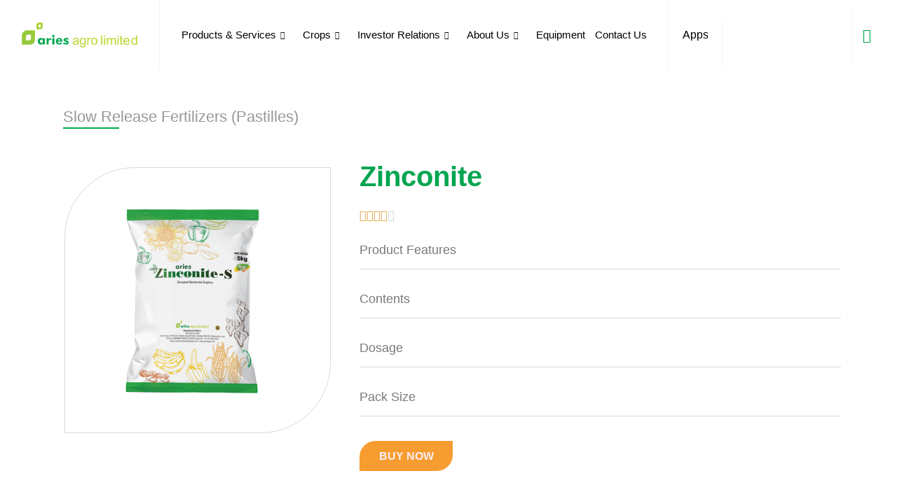

--- FILE ---
content_type: text/html; charset=UTF-8
request_url: https://ariesagro.com/zinconite/
body_size: 30632
content:
<!DOCTYPE html><html lang="en-US"><head><script data-no-optimize="1" type="5d4dc39b68f607a8ac059108-text/javascript">var litespeed_docref=sessionStorage.getItem("litespeed_docref");litespeed_docref&&(Object.defineProperty(document,"referrer",{get:function(){return litespeed_docref}}),sessionStorage.removeItem("litespeed_docref"));</script> <meta charset="UTF-8" /><meta name="viewport" content="width=device-width, initial-scale=1" /><link rel="profile" href="https://gmpg.org/xfn/11" /><link rel="pingback" href="https://ariesagro.com/xmlrpc.php" /><meta name='robots' content='index, follow, max-image-preview:large, max-snippet:-1, max-video-preview:-1' /><title>Zinconite | Soil Applicant &amp; Slow Release fertilizers | Aries Agro</title><meta name="description" content="Aries Agro has manufactured Zinconite slow fertilizer products to improve soil texture and micronutrients for fertigation purposes." /><link rel="canonical" href="https://ariesagro.com/zinconite/" /><meta property="og:locale" content="en_US" /><meta property="og:type" content="article" /><meta property="og:title" content="Zinconite | Soil Applicant &amp; Slow Release fertilizers | Aries Agro" /><meta property="og:description" content="Aries Agro has manufactured Zinconite slow fertilizer products to improve soil texture and micronutrients for fertigation purposes." /><meta property="og:url" content="https://ariesagro.com/zinconite/" /><meta property="og:site_name" content="Aries Agro Limited" /><meta property="article:publisher" content="https://www.facebook.com/ariesagrolimited/" /><meta property="article:modified_time" content="2025-09-02T09:15:46+00:00" /><meta property="og:image" content="https://ariesagro.com/wp-content/uploads/2023/04/Zinconite.png" /><meta property="og:image:width" content="380" /><meta property="og:image:height" content="380" /><meta property="og:image:type" content="image/png" /><meta name="twitter:card" content="summary_large_image" /><meta name="twitter:label1" content="Est. reading time" /><meta name="twitter:data1" content="9 minutes" /> <script type="application/ld+json" class="yoast-schema-graph">{"@context":"https://schema.org","@graph":[{"@type":"WebPage","@id":"https://ariesagro.com/zinconite/","url":"https://ariesagro.com/zinconite/","name":"Zinconite | Soil Applicant & Slow Release fertilizers | Aries Agro","isPartOf":{"@id":"https://ariesagro.com/#website"},"primaryImageOfPage":{"@id":"https://ariesagro.com/zinconite/#primaryimage"},"image":{"@id":"https://ariesagro.com/zinconite/#primaryimage"},"thumbnailUrl":"/wp-content/uploads/2023/04/Zinconite.png","datePublished":"2023-04-06T10:19:01+00:00","dateModified":"2025-09-02T09:15:46+00:00","description":"Aries Agro has manufactured Zinconite slow fertilizer products to improve soil texture and micronutrients for fertigation purposes.","breadcrumb":{"@id":"https://ariesagro.com/zinconite/#breadcrumb"},"inLanguage":"en-US","potentialAction":[{"@type":"ReadAction","target":["https://ariesagro.com/zinconite/"]}]},{"@type":"ImageObject","inLanguage":"en-US","@id":"https://ariesagro.com/zinconite/#primaryimage","url":"/wp-content/uploads/2023/04/Zinconite.png","contentUrl":"/wp-content/uploads/2023/04/Zinconite.png","width":380,"height":380,"caption":"Aries Zinconite-S Product"},{"@type":"BreadcrumbList","@id":"https://ariesagro.com/zinconite/#breadcrumb","itemListElement":[{"@type":"ListItem","position":1,"name":"Home","item":"https://ariesagro.com/"},{"@type":"ListItem","position":2,"name":"Zinconite"}]},{"@type":"WebSite","@id":"https://ariesagro.com/#website","url":"https://ariesagro.com/","name":"Aries Agro Limited","description":"","publisher":{"@id":"https://ariesagro.com/#organization"},"potentialAction":[{"@type":"SearchAction","target":{"@type":"EntryPoint","urlTemplate":"https://ariesagro.com/?s={search_term_string}"},"query-input":{"@type":"PropertyValueSpecification","valueRequired":true,"valueName":"search_term_string"}}],"inLanguage":"en-US"},{"@type":"Organization","@id":"https://ariesagro.com/#organization","name":"Aries Agro Limited","url":"https://ariesagro.com/","logo":{"@type":"ImageObject","inLanguage":"en-US","@id":"https://ariesagro.com/#/schema/logo/image/","url":"https://ariesagro.com/wp-content/uploads/2022/11/logo.svg","contentUrl":"https://ariesagro.com/wp-content/uploads/2022/11/logo.svg","width":165,"height":36,"caption":"Aries Agro Limited"},"image":{"@id":"https://ariesagro.com/#/schema/logo/image/"},"sameAs":["https://www.facebook.com/ariesagrolimited/"]}]}</script> <link rel='dns-prefetch' href='//translate.google.com' /><link rel="alternate" type="application/rss+xml" title="Aries Agro Limited &raquo; Feed" href="https://ariesagro.com/feed/" /><link rel="alternate" type="application/rss+xml" title="Aries Agro Limited &raquo; Comments Feed" href="https://ariesagro.com/comments/feed/" /><style id="litespeed-ccss">:root{--wp--preset--aspect-ratio--square:1;--wp--preset--aspect-ratio--4-3:4/3;--wp--preset--aspect-ratio--3-4:3/4;--wp--preset--aspect-ratio--3-2:3/2;--wp--preset--aspect-ratio--2-3:2/3;--wp--preset--aspect-ratio--16-9:16/9;--wp--preset--aspect-ratio--9-16:9/16;--wp--preset--color--black:#000;--wp--preset--color--cyan-bluish-gray:#abb8c3;--wp--preset--color--white:#fff;--wp--preset--color--pale-pink:#f78da7;--wp--preset--color--vivid-red:#cf2e2e;--wp--preset--color--luminous-vivid-orange:#ff6900;--wp--preset--color--luminous-vivid-amber:#fcb900;--wp--preset--color--light-green-cyan:#7bdcb5;--wp--preset--color--vivid-green-cyan:#00d084;--wp--preset--color--pale-cyan-blue:#8ed1fc;--wp--preset--color--vivid-cyan-blue:#0693e3;--wp--preset--color--vivid-purple:#9b51e0;--wp--preset--gradient--vivid-cyan-blue-to-vivid-purple:linear-gradient(135deg,rgba(6,147,227,1) 0%,#9b51e0 100%);--wp--preset--gradient--light-green-cyan-to-vivid-green-cyan:linear-gradient(135deg,#7adcb4 0%,#00d082 100%);--wp--preset--gradient--luminous-vivid-amber-to-luminous-vivid-orange:linear-gradient(135deg,rgba(252,185,0,1) 0%,rgba(255,105,0,1) 100%);--wp--preset--gradient--luminous-vivid-orange-to-vivid-red:linear-gradient(135deg,rgba(255,105,0,1) 0%,#cf2e2e 100%);--wp--preset--gradient--very-light-gray-to-cyan-bluish-gray:linear-gradient(135deg,#eee 0%,#a9b8c3 100%);--wp--preset--gradient--cool-to-warm-spectrum:linear-gradient(135deg,#4aeadc 0%,#9778d1 20%,#cf2aba 40%,#ee2c82 60%,#fb6962 80%,#fef84c 100%);--wp--preset--gradient--blush-light-purple:linear-gradient(135deg,#ffceec 0%,#9896f0 100%);--wp--preset--gradient--blush-bordeaux:linear-gradient(135deg,#fecda5 0%,#fe2d2d 50%,#6b003e 100%);--wp--preset--gradient--luminous-dusk:linear-gradient(135deg,#ffcb70 0%,#c751c0 50%,#4158d0 100%);--wp--preset--gradient--pale-ocean:linear-gradient(135deg,#fff5cb 0%,#b6e3d4 50%,#33a7b5 100%);--wp--preset--gradient--electric-grass:linear-gradient(135deg,#caf880 0%,#71ce7e 100%);--wp--preset--gradient--midnight:linear-gradient(135deg,#020381 0%,#2874fc 100%);--wp--preset--font-size--small:13px;--wp--preset--font-size--medium:20px;--wp--preset--font-size--large:36px;--wp--preset--font-size--x-large:42px;--wp--preset--spacing--20:.44rem;--wp--preset--spacing--30:.67rem;--wp--preset--spacing--40:1rem;--wp--preset--spacing--50:1.5rem;--wp--preset--spacing--60:2.25rem;--wp--preset--spacing--70:3.38rem;--wp--preset--spacing--80:5.06rem;--wp--preset--shadow--natural:6px 6px 9px rgba(0,0,0,.2);--wp--preset--shadow--deep:12px 12px 50px rgba(0,0,0,.4);--wp--preset--shadow--sharp:6px 6px 0px rgba(0,0,0,.2);--wp--preset--shadow--outlined:6px 6px 0px -3px rgba(255,255,255,1),6px 6px rgba(0,0,0,1);--wp--preset--shadow--crisp:6px 6px 0px rgba(0,0,0,1)}.wpcf7 form .wpcf7-response-output{margin:2em .5em 1em;padding:.2em 1em;border:2px solid #00a0d2}.wpcf7 form.init .wpcf7-response-output{display:none}.fas{-moz-osx-font-smoothing:grayscale;-webkit-font-smoothing:antialiased;display:var(--fa-display,inline-block);font-style:normal;font-variant:normal;line-height:1;text-rendering:auto}.fas{font-family:'Font Awesome 6 Free'}.fa-chevron-up:before{content:"\f077"}.fa-chevron-down:before{content:"\f078"}:root,:host{--fa-style-family-brands:'Font Awesome 6 Brands';--fa-font-brands:normal 400 1em/1 'Font Awesome 6 Brands'}:root,:host{--fa-style-family-classic:'Font Awesome 6 Free';--fa-font-regular:normal 400 1em/1 'Font Awesome 6 Free'}:root,:host{--fa-style-family-classic:'Font Awesome 6 Free';--fa-font-solid:normal 900 1em/1 'Font Awesome 6 Free'}.fas{font-weight:900}#glt-footer{display:none!important}.fas{-moz-osx-font-smoothing:grayscale;-webkit-font-smoothing:antialiased;display:var(--fa-display,inline-block);font-style:normal;font-variant:normal;line-height:1;text-rendering:auto}.fas{font-family:"Font Awesome 6 Free"}.fa-chevron-up:before{content:"\f077"}.fa-chevron-down:before{content:"\f078"}:host,:root{--fa-style-family-brands:"Font Awesome 6 Brands";--fa-font-brands:normal 400 1em/1 "Font Awesome 6 Brands"}:host,:root{--fa-font-regular:normal 400 1em/1 "Font Awesome 6 Free"}:host,:root{--fa-style-family-classic:"Font Awesome 6 Free";--fa-font-solid:normal 900 1em/1 "Font Awesome 6 Free"}.fas{font-weight:900}img{vertical-align:middle}.bhf-hidden{display:none}.ehf-header #masthead{z-index:99;position:relative}.elementor-screen-only{position:absolute;top:-10000em;width:1px;height:1px;margin:-1px;padding:0;overflow:hidden;clip:rect(0,0,0,0);border:0}.elementor-clearfix:after{content:"";display:block;clear:both;width:0;height:0}.elementor *,.elementor :after,.elementor :before{box-sizing:border-box}.elementor a{box-shadow:none;text-decoration:none}.elementor img{height:auto;max-width:100%;border:none;border-radius:0;box-shadow:none}.elementor-element{--flex-direction:initial;--flex-wrap:initial;--justify-content:initial;--align-items:initial;--align-content:initial;--gap:initial;--flex-basis:initial;--flex-grow:initial;--flex-shrink:initial;--order:initial;--align-self:initial;flex-basis:var(--flex-basis);flex-grow:var(--flex-grow);flex-shrink:var(--flex-shrink);order:var(--order);align-self:var(--align-self)}.elementor-align-left{text-align:left}:root{--page-title-display:block}.elementor-section{position:relative}.elementor-section .elementor-container{display:flex;margin-right:auto;margin-left:auto;position:relative}@media (max-width:1024px){.elementor-section .elementor-container{flex-wrap:wrap}}.elementor-section.elementor-section-boxed>.elementor-container{max-width:1140px}.elementor-section.elementor-section-stretched{position:relative;width:100%}.elementor-widget-wrap{position:relative;width:100%;flex-wrap:wrap;align-content:flex-start}.elementor:not(.elementor-bc-flex-widget) .elementor-widget-wrap{display:flex}.elementor-widget-wrap>.elementor-element{width:100%}.elementor-widget{position:relative}.elementor-widget:not(:last-child){margin-bottom:20px}.elementor-column{position:relative;min-height:1px;display:flex}.elementor-column-gap-default>.elementor-column>.elementor-element-populated{padding:10px}.elementor-inner-section .elementor-column-gap-no .elementor-element-populated{padding:0}@media (min-width:768px){.elementor-column.elementor-col-20{width:20%}.elementor-column.elementor-col-33{width:33.333%}.elementor-column.elementor-col-50{width:50%}.elementor-column.elementor-col-100{width:100%}}@media (max-width:767px){.elementor-column{width:100%}}.elementor-tab-title a{color:inherit}.elementor-element{--swiper-theme-color:#000;--swiper-navigation-size:44px;--swiper-pagination-bullet-size:6px;--swiper-pagination-bullet-horizontal-gap:6px}.elementor .elementor-element ul.elementor-icon-list-items{padding:0}@media (max-width:767px){.elementor .elementor-hidden-mobile{display:none}}.elementor-kit-5{--e-global-color-primary:#272e35;--e-global-color-secondary:#00a550;--e-global-color-text:#272e35;--e-global-color-accent:#00a550;--e-global-typography-primary-font-family:"Work Sans";--e-global-typography-primary-font-size:16px;--e-global-typography-primary-font-weight:400;--e-global-typography-primary-line-height:24px;--e-global-typography-secondary-font-family:"Rubik";--e-global-typography-secondary-font-size:46px;--e-global-typography-secondary-font-weight:600;--e-global-typography-secondary-line-height:54px;--e-global-typography-text-font-family:"Work Sans";--e-global-typography-text-font-weight:400;--e-global-typography-accent-font-family:"Roboto";--e-global-typography-accent-font-weight:500;color:#272e35;font-family:"Work Sans",Sans-serif;font-size:16px;font-weight:400}.elementor-kit-5 h2{font-family:"Rubik",Sans-serif}.elementor-section.elementor-section-boxed>.elementor-container{max-width:1140px}.elementor-widget:not(:last-child){margin-block-end:20px}.elementor-element{--widgets-spacing:20px 20px}@media (max-width:1024px){.elementor-section.elementor-section-boxed>.elementor-container{max-width:1024px}}@media (max-width:767px){.elementor-section.elementor-section-boxed>.elementor-container{max-width:767px}}.elementor-widget-heading .elementor-heading-title{color:var(--e-global-color-primary);font-family:var(--e-global-typography-primary-font-family),Sans-serif;font-size:var(--e-global-typography-primary-font-size);font-weight:var(--e-global-typography-primary-font-weight);line-height:var(--e-global-typography-primary-line-height)}.elementor-widget-text-editor{color:var(--e-global-color-text);font-family:var(--e-global-typography-text-font-family),Sans-serif;font-weight:var(--e-global-typography-text-font-weight)}.elementor-widget-icon-box .elementor-icon-box-title{color:var(--e-global-color-primary)}.elementor-widget-icon-box .elementor-icon-box-title{font-family:var(--e-global-typography-primary-font-family),Sans-serif;font-size:var(--e-global-typography-primary-font-size);font-weight:var(--e-global-typography-primary-font-weight);line-height:var(--e-global-typography-primary-line-height)}.elementor-widget-icon-list .elementor-icon-list-item:not(:last-child):after{border-color:var(--e-global-color-text)}.elementor-widget-icon-list .elementor-icon-list-item>a{font-family:var(--e-global-typography-text-font-family),Sans-serif;font-weight:var(--e-global-typography-text-font-weight)}.elementor-widget-icon-list .elementor-icon-list-text{color:var(--e-global-color-secondary)}.elementor-widget-tabs .elementor-tab-title{color:var(--e-global-color-primary)}.elementor-widget-tabs .elementor-tab-title{font-family:var(--e-global-typography-primary-font-family),Sans-serif;font-size:var(--e-global-typography-primary-font-size);font-weight:var(--e-global-typography-primary-font-weight);line-height:var(--e-global-typography-primary-line-height)}.elementor-widget-tabs .elementor-tab-content{color:var(--e-global-color-text);font-family:var(--e-global-typography-text-font-family),Sans-serif;font-weight:var(--e-global-typography-text-font-weight)}.elementor-widget-accordion .elementor-accordion-icon,.elementor-widget-accordion .elementor-accordion-title{color:var(--e-global-color-primary)}.elementor-widget-accordion .elementor-accordion-title{font-family:var(--e-global-typography-primary-font-family),Sans-serif;font-size:var(--e-global-typography-primary-font-size);font-weight:var(--e-global-typography-primary-font-weight);line-height:var(--e-global-typography-primary-line-height)}.elementor-widget-accordion .elementor-tab-content{color:var(--e-global-color-text);font-family:var(--e-global-typography-text-font-family),Sans-serif;font-weight:var(--e-global-typography-text-font-weight)}@media (max-width:1024px){.elementor-widget-heading .elementor-heading-title{font-size:var(--e-global-typography-primary-font-size);line-height:var(--e-global-typography-primary-line-height)}.elementor-widget-icon-box .elementor-icon-box-title{font-size:var(--e-global-typography-primary-font-size);line-height:var(--e-global-typography-primary-line-height)}.elementor-widget-tabs .elementor-tab-title{font-size:var(--e-global-typography-primary-font-size);line-height:var(--e-global-typography-primary-line-height)}.elementor-widget-accordion .elementor-accordion-title{font-size:var(--e-global-typography-primary-font-size);line-height:var(--e-global-typography-primary-line-height)}}@media (max-width:767px){.elementor-widget-heading .elementor-heading-title{font-size:var(--e-global-typography-primary-font-size);line-height:var(--e-global-typography-primary-line-height)}.elementor-widget-icon-box .elementor-icon-box-title{font-size:var(--e-global-typography-primary-font-size);line-height:var(--e-global-typography-primary-line-height)}.elementor-widget-tabs .elementor-tab-title{font-size:var(--e-global-typography-primary-font-size);line-height:var(--e-global-typography-primary-line-height)}.elementor-widget-accordion .elementor-accordion-title{font-size:var(--e-global-typography-primary-font-size);line-height:var(--e-global-typography-primary-line-height)}}.elementor-14100 .elementor-element.elementor-element-67484bb{margin-top:35px;margin-bottom:20px}.elementor-14100 .elementor-element.elementor-element-0b580ac .elementor-heading-title{color:#979797;font-family:"Rubik",Sans-serif;font-size:22px;font-weight:500;line-height:24px}.elementor-14100 .elementor-element.elementor-element-2c35e1c{margin-top:0;margin-bottom:100px}.elementor-14100 .elementor-element.elementor-element-ef340b7>.elementor-element-populated{border-radius:100px 0}.elementor-14100 .elementor-element.elementor-element-6ff3119 img{border-style:solid;border-width:1px;border-color:#d9d9d9;border-radius:100px 0}.elementor-14100 .elementor-element.elementor-element-c797d48>.elementor-element-populated{padding:0 0 0 30px}.elementor-14100 .elementor-element.elementor-element-2fbbf90 .elementor-heading-title{color:#00a550;font-family:"Rubik",Sans-serif;font-size:40px;font-weight:800;line-height:47px}.elementor-14100 .elementor-element.elementor-element-2fbbf90>.elementor-widget-container{margin:0;padding:0}.elementor-14100 .elementor-element.elementor-element-28d8278>.elementor-widget-container{padding:0}.elementor-14100 .elementor-element.elementor-element-6899432 .elementor-accordion-item{border-width:0}.elementor-14100 .elementor-element.elementor-element-6899432 .elementor-accordion-item .elementor-tab-content{border-width:0}.elementor-14100 .elementor-element.elementor-element-6899432 .elementor-accordion-icon,.elementor-14100 .elementor-element.elementor-element-6899432 .elementor-accordion-title{color:#797979}.elementor-14100 .elementor-element.elementor-element-6899432 .elementor-accordion-title{font-family:"Work Sans",Sans-serif;font-size:18px;font-weight:500;line-height:24px}.elementor-14100 .elementor-element.elementor-element-6899432 .elementor-tab-title .elementor-accordion-icon i:before{color:#797979}.elementor-14100 .elementor-element.elementor-element-6899432 .elementor-tab-content{color:#9e9e9e;font-family:"Work Sans",Sans-serif;font-size:18px;font-weight:400;line-height:24px}.elementor-14100 .elementor-element.elementor-element-6899432>.elementor-widget-container{margin:-10px 0 0}.elementor-14100 .elementor-element.elementor-element-57e7315 .elementor-tab-title,.elementor-14100 .elementor-element.elementor-element-57e7315 .elementor-tab-title:before,.elementor-14100 .elementor-element.elementor-element-57e7315 .elementor-tab-title:after,.elementor-14100 .elementor-element.elementor-element-57e7315 .elementor-tab-content{border-width:0}.elementor-14100 .elementor-element.elementor-element-57e7315 .elementor-tab-title{color:#577c59}.elementor-14100 .elementor-element.elementor-element-57e7315 .elementor-tab-title{font-family:"Rubik",Sans-serif;font-size:18px;font-weight:500;line-height:21px}@media (min-width:768px){.elementor-14100 .elementor-element.elementor-element-ef340b7{width:36%}.elementor-14100 .elementor-element.elementor-element-c797d48{width:64%}}.elementor-8 .elementor-element.elementor-element-7503966.elementor-column.elementor-element[data-element_type="column"]>.elementor-widget-wrap.elementor-element-populated{align-content:center;align-items:center}.elementor-8 .elementor-element.elementor-element-7503966>.elementor-element-populated{border-style:solid;border-width:0 1px 0 0;border-color:#f5f5f5}.elementor-8 .elementor-element.elementor-element-af1ffe5{text-align:center}.elementor-8 .elementor-element.elementor-element-350011d.elementor-column.elementor-element[data-element_type="column"]>.elementor-widget-wrap.elementor-element-populated{align-content:center;align-items:center}.elementor-8 .elementor-element.elementor-element-350011d.elementor-column>.elementor-widget-wrap{justify-content:flex-end}.elementor-8 .elementor-element.elementor-element-641d162 .elementskit-menu-container{height:80px;border-radius:0}.elementor-8 .elementor-element.elementor-element-641d162 .elementskit-navbar-nav>li>a{color:#000;padding:0 7px}.elementor-8 .elementor-element.elementor-element-641d162 .elementskit-navbar-nav>li>a .elementskit-submenu-indicator{color:#101010;fill:#101010}.elementor-8 .elementor-element.elementor-element-641d162 .elementskit-navbar-nav .elementskit-submenu-panel>li>a{padding:15px;color:#000}.elementor-8 .elementor-element.elementor-element-641d162 .elementskit-submenu-panel{padding:15px 0}.elementor-8 .elementor-element.elementor-element-641d162 .elementskit-navbar-nav .elementskit-submenu-panel{border-radius:0;min-width:220px}.elementor-8 .elementor-element.elementor-element-641d162 .elementskit-menu-hamburger{float:right}.elementor-8 .elementor-element.elementor-element-641d162 .elementskit-menu-hamburger .elementskit-menu-hamburger-icon{background-color:rgba(0,0,0,.5)}.elementor-8 .elementor-element.elementor-element-641d162 .elementskit-menu-close{color:rgba(51,51,51,1)}.elementor-8 .elementor-element.elementor-element-fae8d6c.elementor-column.elementor-element[data-element_type="column"]>.elementor-widget-wrap.elementor-element-populated{align-content:center;align-items:center}.elementor-8 .elementor-element.elementor-element-fae8d6c>.elementor-element-populated{border-style:solid;border-width:0 0 0 1px;border-color:#f5f5f5;margin:0;--e-column-margin-right:0px;--e-column-margin-left:0px;padding:0}.elementor-8 .elementor-element.elementor-element-8faa81b>.elementor-container>.elementor-column>.elementor-widget-wrap{align-content:center;align-items:center}.elementor-8 .elementor-element.elementor-element-8faa81b{margin-top:0;margin-bottom:0;padding:0}.elementor-8 .elementor-element.elementor-element-a21cf7a>.elementor-element-populated{padding:0}.elementor-8 .elementor-element.elementor-element-d40751f{text-align:center;color:#111;font-family:"Work Sans",Sans-serif;font-size:16px;font-weight:400;line-height:24px}.elementor-8 .elementor-element.elementor-element-d40751f>.elementor-widget-container{padding:0}.elementor-8 .elementor-element.elementor-element-db60455.elementor-column.elementor-element[data-element_type="column"]>.elementor-widget-wrap.elementor-element-populated{align-content:center;align-items:center}.elementor-8 .elementor-element.elementor-element-db60455>.elementor-element-populated{text-align:right;padding:0}.elementor-8 .elementor-element.elementor-element-c58ab99>.elementor-widget-container{margin:21px 0 -5px;padding:0}.elementor-8 .elementor-element.elementor-element-67a134f>.elementor-element-populated{border-style:solid;border-width:0 0 0 1px;border-color:#f5f5f5}.elementor-8 .elementor-element.elementor-element-51ac0de .ekit_navsearch-button{font-size:20px;margin:5px;padding:0;width:40px;height:40px;line-height:40px;text-align:left}.elementor-8 .elementor-element.elementor-element-51ac0de .ekit_navsearch-button,.elementor-8 .elementor-element.elementor-element-51ac0de .ekit_search-button i{color:#00a550}@media (max-width:1024px){.elementor-8 .elementor-element.elementor-element-641d162 .elementskit-nav-identity-panel{padding:10px 0}.elementor-8 .elementor-element.elementor-element-641d162 .elementskit-menu-container{max-width:350px;border-radius:0}.elementor-8 .elementor-element.elementor-element-641d162 .elementskit-navbar-nav>li>a{color:#000;padding:10px 15px}.elementor-8 .elementor-element.elementor-element-641d162 .elementskit-navbar-nav .elementskit-submenu-panel>li>a{padding:15px}.elementor-8 .elementor-element.elementor-element-641d162 .elementskit-navbar-nav .elementskit-submenu-panel{border-radius:0}.elementor-8 .elementor-element.elementor-element-641d162 .elementskit-menu-hamburger{padding:8px;width:45px;border-radius:3px}.elementor-8 .elementor-element.elementor-element-641d162 .elementskit-menu-close{padding:8px;margin:12px;width:45px;border-radius:3px}.elementor-8 .elementor-element.elementor-element-641d162 .elementskit-nav-logo>img{max-width:160px;max-height:60px}.elementor-8 .elementor-element.elementor-element-641d162 .elementskit-nav-logo{margin:5px 0;padding:5px}}@media (max-width:767px){.elementor-8 .elementor-element.elementor-element-7503966{width:70%}.elementor-8 .elementor-element.elementor-element-350011d{width:30%}.elementor-8 .elementor-element.elementor-element-350011d.elementor-column>.elementor-widget-wrap{justify-content:flex-end}.elementor-8 .elementor-element.elementor-element-641d162 .elementskit-nav-logo>img{max-width:120px;max-height:50px}.elementor-8 .elementor-element.elementor-element-a21cf7a{width:50%}.elementor-8 .elementor-element.elementor-element-db60455{width:50%}}@media (min-width:768px){.elementor-8 .elementor-element.elementor-element-7503966{width:17.802%}.elementor-8 .elementor-element.elementor-element-350011d{width:56.666%}.elementor-8 .elementor-element.elementor-element-fae8d6c{width:25.198%}.elementor-8 .elementor-element.elementor-element-a21cf7a{width:24%}.elementor-8 .elementor-element.elementor-element-db60455{width:57.253%}.elementor-8 .elementor-element.elementor-element-67a134f{width:18.074%}}@media (max-width:1024px) and (min-width:768px){.elementor-8 .elementor-element.elementor-element-7503966{width:31%}.elementor-8 .elementor-element.elementor-element-350011d{width:35%}.elementor-8 .elementor-element.elementor-element-fae8d6c{width:31%}}.elementor-479 .elementor-element.elementor-element-e6799bc .ekit-form form input:not([type=submit]):not([type=checkbox]):not([type=radio]){padding:12px;width:92%;height:50px;border-radius:10px;color:#000}.elementor-479 .elementor-element.elementor-element-e6799bc .ekit-form form input{margin-bottom:20px}.elementor-479 .elementor-element.elementor-element-e6799bc .ekit-form form input:not([type=submit]):not([type=checkbox]):not([type=radio])::-webkit-input-placeholder{font-size:14px;color:#000}.elementor-479 .elementor-element.elementor-element-e6799bc .ekit-form form input:not([type=submit]):not([type=checkbox]):not([type=radio])::-moz-placeholder{font-size:14px;color:#000}.elementor-479 .elementor-element.elementor-element-e6799bc .ekit-form form input:not([type=submit]):not([type=checkbox]):not([type=radio]):-ms-input-placeholder{font-size:14px;color:#000}.elementor-479 .elementor-element.elementor-element-e6799bc .ekit-form form input:not([type=submit]):not([type=checkbox]):not([type=radio]):-moz-placeholder{font-size:14px;color:#000}.elementor-479 .elementor-element.elementor-element-be9c681 .elementor-icon-box-title{color:#000}.elementor-479 .elementor-element.elementor-element-be9c681 .elementor-icon-box-title{font-family:"Work Sans",Sans-serif;font-size:14px;font-weight:400;line-height:20px}html{line-height:1.15;-webkit-text-size-adjust:100%}*,:after,:before{-webkit-box-sizing:border-box;box-sizing:border-box}body{margin:0;font-family:-apple-system,BlinkMacSystemFont,Segoe UI,Roboto,Helvetica Neue,Arial,Noto Sans,sans-serif,Apple Color Emoji,Segoe UI Emoji,Segoe UI Symbol,Noto Color Emoji;font-size:1rem;font-weight:400;line-height:1.5;color:#333;background-color:#fff;-webkit-font-smoothing:antialiased;-moz-osx-font-smoothing:grayscale}h2,h3{margin-top:.5rem;margin-bottom:1rem;font-family:inherit;font-weight:500;line-height:1.2;color:inherit}h2{font-size:2rem}h3{font-size:1.75rem}p{margin-top:0;margin-bottom:.9rem}a{background-color:transparent;text-decoration:none;color:#c36}img{border-style:none;height:auto;max-width:100%}[hidden]{display:none}button,input{font-family:inherit;font-size:1rem;line-height:1.5;margin:0}input[type=search]{width:100%;border:1px solid #666;border-radius:3px;padding:.5rem 1rem}button,input{overflow:visible}button{text-transform:none}[type=button],[type=submit],button{width:auto;-webkit-appearance:button}[type=button]::-moz-focus-inner,[type=submit]::-moz-focus-inner,button::-moz-focus-inner{border-style:none;padding:0}[type=button]:-moz-focusring,[type=submit]:-moz-focusring,button:-moz-focusring{outline:1px dotted ButtonText}[type=button],[type=submit],button{display:inline-block;font-weight:400;color:#c36;text-align:center;white-space:nowrap;background-color:transparent;border:1px solid #c36;padding:.5rem 1rem;font-size:1rem;border-radius:3px}[type=search]{-webkit-appearance:textfield;outline-offset:-2px}[type=search]::-webkit-search-decoration{-webkit-appearance:none}::-webkit-file-upload-button{-webkit-appearance:button;font:inherit}li,ul{margin-top:0;margin-bottom:0;border:0;outline:0;font-size:100%;vertical-align:baseline;background:0 0}.site-navigation{grid-area:nav-menu;display:-webkit-box;display:-ms-flexbox;display:flex;-webkit-box-align:center;-ms-flex-align:center;align-items:center;-webkit-box-flex:1;-ms-flex-positive:1;flex-grow:1}.ekit-wid-con .icon,.ekit-wid-con .icon:before,.icon,.icon:before{font-family:elementskit!important;speak:none;font-style:normal;font-weight:400;font-variant:normal;text-transform:none;line-height:1;-webkit-font-smoothing:antialiased;-moz-osx-font-smoothing:grayscale}.ekit-wid-con .icon.icon-down-arrow1:before,.icon.icon-down-arrow1:before{content:"\e994"}.ekit-wid-con .icon.icon-search11:before,.icon.icon-search11:before{content:"\eb28"}:focus{outline:0}.mfp-hide{display:none!important}button::-moz-focus-inner{padding:0;border:0}.elementskit-menu-container{z-index:10000}.elementskit-dropdown li{position:relative}.elementskit-navbar-nav-default .elementskit-navbar-nav{padding-left:0;margin-bottom:0;list-style:none;margin-left:0}.elementskit-navbar-nav-default .elementskit-navbar-nav>li{position:relative}.elementskit-navbar-nav-default .elementskit-navbar-nav>li>a{height:100%;display:-webkit-box;display:-ms-flexbox;display:flex;-webkit-box-align:center;-ms-flex-align:center;align-items:center;text-decoration:none}.elementskit-navbar-nav-default .elementskit-navbar-nav>li.elementskit-megamenu-has{position:static}.elementskit-navbar-nav-default .elementskit-navbar-nav>li>a{text-transform:none;font-weight:500;letter-spacing:normal}.elementskit-navbar-nav-default .elementskit-dropdown{border-top:1px solid #dadada;border-left:1px solid #dadada;border-bottom:1px solid #dadada;border-right:1px solid #dadada;background-color:#f4f4f4;border-bottom-right-radius:0;border-bottom-left-radius:0;border-top-right-radius:0;border-top-left-radius:0;padding-left:0;list-style:none;opacity:0;visibility:hidden}.elementskit-navbar-nav-default .elementskit-dropdown>li>.elementskit-dropdown{left:100%;top:0}.elementskit-navbar-nav-default .elementskit-submenu-panel>li>a{display:block;padding-top:15px;padding-left:10px;padding-bottom:15px;padding-right:10px;color:#000;font-weight:400;font-size:14px}.elementskit-navbar-nav-default .elementskit-megamenu-panel{width:100%}.elementskit-navbar-nav-default .elementskit-nav-identity-panel{display:none}.elementskit-navbar-nav-default .elementskit-menu-close{border:1px solid rgba(0,0,0,.5);color:rgba(51,51,51,.5);float:right;margin-top:20px;margin-left:20px;margin-right:20px;margin-bottom:20px}.elementskit-navbar-nav-default .elementskit-dropdown-has>a{position:relative}.elementskit-navbar-nav-default .elementskit-dropdown-has>a .elementskit-submenu-indicator{margin-left:6px;display:block;float:right;position:relative;font-size:11px}@media (max-width:1024px){.elementskit-navbar-nav-default .elementskit-dropdown-has>a .elementskit-submenu-indicator{padding:4px 15px}}.elementskit-navbar-nav-default .elementskit-dropdown-has>a .elementskit-submenu-indicator{font-weight:900;font-style:normal}.elementskit-navbar-nav-default.elementskit-menu-container{background:rgba(255,255,255,0);background:-webkit-gradient(linear,left bottom,left top,from(rgba(255,255,255,0)),to(rgba(255,255,255,0)));background:linear-gradient(0deg,rgba(255,255,255,0) 0,rgba(255,255,255,0) 100%);border-bottom-right-radius:0;border-bottom-left-radius:0;border-top-right-radius:0;border-top-left-radius:0;position:relative;height:100px;z-index:90000}.elementskit-navbar-nav-default .elementskit-dropdown{min-width:250px;margin-left:0}.elementskit-navbar-nav-default .elementskit-navbar-nav{height:100%;display:-webkit-box;display:-ms-flexbox;display:flex;-ms-flex-wrap:wrap;flex-wrap:wrap;-webkit-box-pack:start;-ms-flex-pack:start;justify-content:flex-start}.elementskit-navbar-nav-default .elementskit-navbar-nav>li>a{font-size:15px;color:#000;padding-left:15px;padding-right:15px}.elementskit-navbar-nav-default .elementskit-navbar-nav.elementskit-menu-po-center{-webkit-box-pack:center;-ms-flex-pack:center;justify-content:center}@media (min-width:1025px){.elementskit-navbar-nav-default .elementskit-dropdown{-webkit-box-shadow:0 10px 30px 0 rgba(45,45,45,.2);box-shadow:0 10px 30px 0 rgba(45,45,45,.2);position:absolute;top:100%;left:0;-webkit-transform:translateY(-10px);transform:translateY(-10px);max-height:none;z-index:999}.elementskit-navbar-nav-default .elementskit-megamenu-panel{-webkit-transform:translateY(-10px);transform:translateY(-10px);opacity:0;visibility:hidden;margin-left:0;position:absolute;left:0;top:100%;display:block;z-index:999}}.elementskit-navbar-nav-default.ekit-nav-dropdown-hover .elementskit-megamenu-has .elementskit-dropdown{display:none}@media (max-width:1024px){.ekit_menu_responsive_tablet>.elementskit-navbar-nav-default{background-color:#f7f7f7}.elementskit-navbar-nav-default.elementskit-menu-offcanvas-elements{width:100%;position:fixed;top:0;left:-100vw;height:100%;-webkit-box-shadow:0 10px 30px 0 rgba(255,165,0,0);box-shadow:0 10px 30px 0 rgba(255,165,0,0);overflow-y:auto;overflow-x:hidden;padding-top:0;padding-left:0;padding-right:0;display:-webkit-box;display:-ms-flexbox;display:flex;-webkit-box-orient:vertical;-webkit-box-direction:reverse;-ms-flex-direction:column-reverse;flex-direction:column-reverse;-webkit-box-pack:end;-ms-flex-pack:end;justify-content:flex-end}.elementskit-navbar-nav-default .elementskit-nav-identity-panel{display:block;position:relative;z-index:5;width:100%}.elementskit-navbar-nav-default .elementskit-nav-identity-panel .elementskit-site-title{float:left}.elementskit-navbar-nav-default .elementskit-nav-identity-panel .elementskit-menu-close{float:right}.elementskit-navbar-nav-default .elementskit-navbar-nav>li>a{color:#000;font-size:12px;padding-top:5px;padding-left:10px;padding-right:5px;padding-bottom:5px}.elementskit-navbar-nav-default .elementskit-submenu-panel>li>a{color:#000;font-size:12px;padding-top:7px;padding-left:7px;padding-right:7px;padding-bottom:7px}.elementskit-navbar-nav-default .elementskit-dropdown{display:block;border:0;margin-left:0}.elementskit-navbar-nav-default .elementskit-megamenu-panel{display:none}.elementskit-navbar-nav-default .elementskit-navbar-nav>.elementskit-dropdown-has>.elementskit-dropdown li a{padding-left:15px}}@media (min-width:1025px){.ekit-nav-dropdown-hover .elementskit-dropdown-has .elementskit-dropdown{-webkit-box-shadow:0 10px 30px 0 rgba(45,45,45,.2);box-shadow:0 10px 30px 0 rgba(45,45,45,.2);position:absolute;top:100%;left:0;-webkit-transform:translateY(-10px);transform:translateY(-10px);max-height:none;z-index:999}}@media only screen and (max-width:1024px) and (min-width:766px){.ekit_menu_responsive_tablet .elementskit-navbar-nav-default .elementskit-megamenu-has.elementskit-mobile-builder-content .elementskit-dropdown{display:none}.ekit_menu_responsive_tablet .elementskit-navbar-nav-default .elementskit-dropdown{display:none}.ekit_menu_responsive_tablet .elementskit-navbar-nav-default .elementskit-dropdown~.elementskit-megamenu-panel{display:none}.ekit_menu_responsive_tablet .elementskit-navbar-nav-default .elementskit-navbar-nav{overflow-y:auto}.ekit_menu_responsive_tablet .elementskit-navbar-nav-default .elementskit-dropdown>li>.elementskit-dropdown{left:0}}.elementskit-menu-close,.elementskit-menu-hamburger{display:none}.elementskit-menu-hamburger{color:#000}@media (max-width:1024px){.elementskit-menu-overlay{display:block;position:fixed;z-index:14;top:0;left:-100%;height:100%;width:100%;background-color:rgba(51,51,51,.5);opacity:1;visibility:visible}.elementskit-menu-hamburger{border:1px solid rgba(0,0,0,.2);float:right}.elementskit-menu-hamburger .elementskit-menu-hamburger-icon{background-color:rgba(0,0,0,.5)}.elementskit-menu-close,.elementskit-menu-hamburger{padding:8px;background-color:transparent;border-radius:.25rem;position:relative;z-index:10;width:45px}.elementskit-menu-hamburger .elementskit-menu-hamburger-icon{height:1px;width:100%;display:block;margin-bottom:4px}.elementskit-menu-hamburger .elementskit-menu-hamburger-icon:last-child{margin-bottom:0}}.dropdown-item,.ekit-menu-nav-link{position:relative}.dropdown-item>i,.ekit-menu-nav-link>i{padding-right:5px}.elementskit-nav-logo{display:inline-block}@media (max-width:1024px){.elementor-widget-ekit-nav-menu{-webkit-animation:none!important;animation:none!important}.ekit-wid-con:not(.ekit_menu_responsive_mobile) .elementskit-navbar-nav{display:block}}@media (max-width:1024px){.elementskit-menu-close,.elementskit-menu-hamburger{display:block}.elementskit-menu-container{max-width:350px}.elementskit-menu-offcanvas-elements{height:100%!important;padding-bottom:10px}.elementskit-dropdown{position:relative;max-height:0;-webkit-box-shadow:none;box-shadow:none}.ekit_menu_responsive_tablet .elementskit-navbar-nav-default .elementskit-dropdown-has>a .elementskit-submenu-indicator{margin-left:auto}.ekit_menu_responsive_tablet .elementskit-submenu-indicator{-webkit-box-ordinal-group:3;-ms-flex-order:2;order:2;border:1px solid;border-radius:30px}}@media (max-width:767px){.ekit_menu_responsive_tablet .elementskit-navbar-nav-default .elementskit-megamenu-has.elementskit-mobile-builder-content .elementskit-dropdown{display:none}.ekit_menu_responsive_tablet .elementskit-navbar-nav-default .elementskit-dropdown{display:none}.ekit_menu_responsive_tablet .elementskit-navbar-nav-default .elementskit-dropdown~.elementskit-megamenu-panel{display:none}.ekit_menu_responsive_tablet .elementskit-navbar-nav-default .elementskit-navbar-nav{overflow-y:auto}.ekit_menu_responsive_tablet .elementskit-navbar-nav-default .elementskit-dropdown>li>.elementskit-dropdown{left:0}}@media (min-width:1025px){.elementor-widget-ekit-nav-menu .elementskit-navbar-nav>li.elementskit-megamenu-has.relative_position{position:relative}}@media (min-width:1025px){.ekit_menu_responsive_tablet .ekit-nav-menu--overlay{display:none}}.ekit-wid-con .elementor-icon-list-item>a{-webkit-box-align:center;-ms-flex-align:center;align-items:center;position:relative;display:-webkit-inline-box;display:-ms-inline-flexbox;display:inline-flex}.ekit-wid-con .ekit-form form input:not([type=submit]):not([type=checkbox]):not([type=radio]){display:block;width:100%;padding:.375rem .75rem;font-size:1rem;color:#495057;background-color:#fff;border:1px solid #e7e7e7;height:56px;border-radius:0;padding-left:30px;-webkit-box-shadow:none;box-shadow:none}.ekit-wid-con .ekit-review-card--date,.ekit-wid-con .ekit-review-card--desc{grid-area:date}.ekit-wid-con .ekit-review-card--image{width:60px;height:60px;grid-area:thumbnail;min-width:60px;border-radius:50%;background-color:#eae9f7;display:-webkit-box;display:-ms-flexbox;display:flex;-webkit-box-pack:center;-ms-flex-pack:center;justify-content:center;-webkit-box-align:center;-ms-flex-align:center;align-items:center;padding:1rem;position:relative}.ekit-wid-con .ekit-review-card--thumbnail{grid-area:thumbnail;padding-right:1rem}.ekit-wid-con .ekit-review-card--name{grid-area:name;font-size:14px;font-weight:700;margin:0 0 .25rem}.ekit-wid-con .ekit-review-card--stars{grid-area:stars;color:#f4be28;font-size:13px;line-height:20px}.ekit-wid-con .ekit-review-card--comment{grid-area:comment;font-size:16px;line-height:22px;font-weight:400;color:#32323d}.ekit-wid-con .ekit-review-card--actions{grid-area:actions}.ekit-wid-con .ekit-review-card--posted-on{display:-webkit-box;display:-ms-flexbox;display:flex;grid-area:posted-on}.ekit-wid-con input{-moz-outline:none;outline:0}.ekit-wid-con img:not([draggable]){max-width:100%;height:auto}.ekit-wid-con a,.ekit-wid-con button{text-decoration:none;outline:0}.ekit-wid-con a:visited{text-decoration:none;outline:0}.ekit-wid-con img{border:none;max-width:100%}.ekit-wid-con li,.ekit-wid-con ul{margin:0;padding:0}.ekit-wid-con .elementskit-navbar-nav-default.elementskit-menu-container{z-index:1000}.ekit-wid-con .elementor-icon-list-item .elementor-icon-list-text{display:block;margin-bottom:0}.ekit-wid-con input{-webkit-box-sizing:border-box;box-sizing:border-box}.elementor-widget-container .ekit-wid-con a{text-decoration:none}.ekit_modal-searchPanel .ekit-search-group{position:relative}.ekit_modal-searchPanel .ekit-search-group input:not([type=submit]){height:70px;background-color:transparent;border-radius:50px;border:2px solid #fff;color:#fff;padding:0 30px;width:100%}.ekit_modal-searchPanel .ekit-search-group input:not([type=submit])::-moz-placeholder{color:#fff;opacity:1}.ekit_modal-searchPanel .ekit-search-group input:not([type=submit])::-webkit-input-placeholder{color:#fff;opacity:1}.ekit_modal-searchPanel .ekit-search-group input:not([type=submit]):-ms-input-placeholder{color:#fff;opacity:1}.ekit_modal-searchPanel .ekit-search-group input:not([type=submit])::-ms-input-placeholder{color:#fff;opacity:1}.ekit_modal-searchPanel .ekit-search-group .ekit_search-button{background-color:transparent;border:0;padding:0;color:#fff;position:absolute;right:0;top:50%;-webkit-transform:translateY(-50%);transform:translateY(-50%);height:100%;width:70px;border-radius:0 50px 50px 0}.ekit_modal-searchPanel .ekit-search-group input[type=search]::-webkit-search-cancel-button,.ekit_modal-searchPanel .ekit-search-group input[type=search]::-webkit-search-decoration,.ekit_modal-searchPanel .ekit-search-group input[type=search]::-webkit-search-results-button,.ekit_modal-searchPanel .ekit-search-group input[type=search]::-webkit-search-results-decoration{display:none}.ekit_modal-searchPanel .ekit-search-panel{max-width:800px;margin:1.75rem auto}.ekit_navsearch-button{display:inline-block}.fas{-moz-osx-font-smoothing:grayscale;-webkit-font-smoothing:antialiased;display:inline-block;font-style:normal;font-variant:normal;text-rendering:auto;line-height:1}.fa-chevron-down:before{content:"\f078"}.fa-chevron-up:before{content:"\f077"}.fas{font-family:"Font Awesome 5 Free";font-weight:900}.prod_details a.elementor-accordion-title{text-transform:capitalize}.product_title h2:before{content:"";height:2px;background-color:#00a651;width:80px;display:block;position:absolute;bottom:-5px;left:0}.style101 .thumb img{position:absolute;right:10%;bottom:-12rem;width:170px;height:170px}.style101{position:relative;display:block}.style101 .read_more{background-color:#f7931d;color:#fff;text-align:left;float:left;font-size:12px;font-weight:600;font-family:rubik;line-height:25px;text-transform:uppercase;padding:10px 30px;border-radius:30px 0;margin-top:40px}.tabs_product100 .grid-items .item{box-shadow:0 6px 14px -6px rgba(0,0,0,.12),0 10px 32px -4px rgba(0,0,0,.1);padding:35px!important;width:98%;margin-bottom:120px!important}.style101 .custom_text{color:#979797;font-family:work sans;font-size:16px;line-height:18px;font-weight:400}.style101 .title a{font-family:work sans;font-size:26px;color:#000}.style101 .excerpt{font-family:work sans;font-weight:400;font-size:12px!important;line-height:16px;color:#979797;height:45px}.prod_details .elementor-tab-content ul{padding-left:10px}.prod_details .elementor-tab-content ul li{margin-bottom:10px}.prod_details .elementor-tab-title{padding-left:0!important}.prod_details .elementor-accordion-item{margin-bottom:15px}.prod_details .elementor-accordion-item{border-bottom:1px solid #d9d9d9!important}.mystyle1 div#google_language_translator{margin-left:20px}.mystyle11:after{position:absolute;border-right:1px solid #f5f5f5;content:"";height:72px;top:-10px;right:0}.mystyle4 h3.elementor-icon-box-title{display:none}h3.elementor-icon-box-title{margin-top:12px}.productimg img{padding:10%}.elementor-widget-image a img[src$=".svg"]{width:100%!IMPORTANT}ul.elementskit-dropdown.elementskit-submenu-panel{border-style:solid;border-width:0;background-color:#fff;border-radius:6px;min-width:200px;box-shadow:0 40px 68px 0 rgb(0 10 36/10%);padding:17px 24px}ul.elementskit-dropdown.elementskit-submenu-panel i.icon.icon-down-arrow1.elementskit-submenu-indicator{position:absolute;right:3px;top:21px}a.dropdown-item{padding-top:8px!important;padding-bottom:8px!important}.elementskit-megamenu-panel{width:100%!important}body{top:0!important}:root{--tpg-primary-color:#0d6efd;--tpg-secondary-color:#0654c4;--tpg-primary-light:#c4d0ff}.elementor-widget-image{text-align:center}.elementor-widget-image a{display:inline-block}.elementor-widget-image a img[src$=".svg"]{width:48px}.elementor-widget-image img{vertical-align:middle;display:inline-block}.elementor-widget .elementor-icon-list-items{list-style-type:none;margin:0;padding:0}.elementor-widget .elementor-icon-list-item{margin:0;padding:0;position:relative}.elementor-widget .elementor-icon-list-item:after{position:absolute;bottom:0;width:100%}.elementor-widget .elementor-icon-list-item,.elementor-widget .elementor-icon-list-item a{display:flex;font-size:inherit;align-items:var(--icon-vertical-align,center)}.elementor-widget.elementor-list-item-link-full_width a{width:100%}.elementor-widget.elementor-align-left .elementor-icon-list-item,.elementor-widget.elementor-align-left .elementor-icon-list-item a{justify-content:flex-start;text-align:left}.elementor-widget:not(.elementor-align-right) .elementor-icon-list-item:after{left:0}.elementor-widget:not(.elementor-align-left) .elementor-icon-list-item:after{right:0}@media (min-width:-1){.elementor-widget:not(.elementor-widescreen-align-right) .elementor-icon-list-item:after{left:0}.elementor-widget:not(.elementor-widescreen-align-left) .elementor-icon-list-item:after{right:0}}@media (max-width:-1){.elementor-widget:not(.elementor-laptop-align-right) .elementor-icon-list-item:after{left:0}.elementor-widget:not(.elementor-laptop-align-left) .elementor-icon-list-item:after{right:0}}@media (max-width:-1){.elementor-widget:not(.elementor-tablet_extra-align-right) .elementor-icon-list-item:after{left:0}.elementor-widget:not(.elementor-tablet_extra-align-left) .elementor-icon-list-item:after{right:0}}@media (max-width:1024px){.elementor-widget:not(.elementor-tablet-align-right) .elementor-icon-list-item:after{left:0}.elementor-widget:not(.elementor-tablet-align-left) .elementor-icon-list-item:after{right:0}}@media (max-width:-1){.elementor-widget:not(.elementor-mobile_extra-align-right) .elementor-icon-list-item:after{left:0}.elementor-widget:not(.elementor-mobile_extra-align-left) .elementor-icon-list-item:after{right:0}}@media (max-width:767px){.elementor-widget:not(.elementor-mobile-align-right) .elementor-icon-list-item:after{left:0}.elementor-widget:not(.elementor-mobile-align-left) .elementor-icon-list-item:after{right:0}}.elementor-heading-title{padding:0;margin:0;line-height:1}.elementor-star-rating{color:#ccd6df;font-family:eicons;display:inline-block}.elementor-star-rating i{display:inline-block;position:relative;font-style:normal}.elementor-star-rating i:before{content:"\e934";display:block;font-size:inherit;font-family:inherit;position:absolute;overflow:hidden;color:#f0ad4e;top:0;left:0}.elementor-star-rating .elementor-star-empty:before{content:none}.elementor-star-rating__wrapper{display:flex;align-items:center}.elementor-accordion{text-align:left}.elementor-accordion .elementor-accordion-item{border:1px solid #d5d8dc}.elementor-accordion .elementor-accordion-item+.elementor-accordion-item{border-top:none}.elementor-accordion .elementor-tab-title{margin:0;padding:15px 20px;font-weight:700;line-height:1;outline:none}.elementor-accordion .elementor-tab-title .elementor-accordion-icon{display:inline-block;width:1.5em}.elementor-accordion .elementor-tab-title .elementor-accordion-icon.elementor-accordion-icon-right{float:right;text-align:right}.elementor-accordion .elementor-tab-title .elementor-accordion-icon .elementor-accordion-icon-closed{display:block}.elementor-accordion .elementor-tab-title .elementor-accordion-icon .elementor-accordion-icon-opened{display:none}.elementor-accordion .elementor-tab-content{display:none;padding:15px 20px;border-top:1px solid #d5d8dc}@media (max-width:767px){.elementor-accordion .elementor-tab-title{padding:12px 15px}.elementor-accordion .elementor-tab-title .elementor-accordion-icon{width:1.2em}.elementor-accordion .elementor-tab-content{padding:7px 15px}}.elementor-widget-tabs.elementor-tabs-view-horizontal .elementor-tab-desktop-title{display:table-cell}.elementor-widget-tabs .elementor-tab-content,.elementor-widget-tabs .elementor-tab-title,.elementor-widget-tabs .elementor-tab-title:after,.elementor-widget-tabs .elementor-tab-title:before{border:1px #d5d8dc}.elementor-widget-tabs .elementor-tabs-wrapper{overflow:hidden}.elementor-widget-tabs .elementor-tab-title{outline:var(--focus-outline,none)}.elementor-widget-tabs .elementor-tab-desktop-title{position:relative;padding:20px 25px;font-weight:700;line-height:1;border:solid transparent}.elementor-widget-tabs .elementor-tab-content{padding:20px;display:none}@media (max-width:767px){.elementor-tabs .elementor-tab-content,.elementor-tabs .elementor-tab-title{border-style:solid solid none}.elementor-tabs .elementor-tabs-wrapper{display:none}.elementor-tabs .elementor-tab-content{padding:10px}}@media (min-width:768px){.elementor-widget-tabs.elementor-tabs-view-horizontal .elementor-tab-content{border-style:none solid solid}.elementor-widget-tabs.elementor-tabs-alignment-center .elementor-tabs-wrapper{display:flex}.elementor-widget-tabs.elementor-tabs-alignment-center .elementor-tabs-wrapper{justify-content:center}}.layout-4036 .element_1669288215136{text-align:left}.layout-4036 .element_1669288218679{font-size:20px;margin:10px 0;text-align:left}.layout-4036 .element_1669288218679 a{font-size:20px;margin:10px 0;text-align:left}.layout-4036 .element_1669288258215{font-size:15px;margin:10px 0;text-align:left}.layout-4036 .element_1669288244006{text-align:left}.layout-4036 .element_1669288248255{overflow:hidden}.layout-4036 .element_1669288248255 img{max-width:100%;height:auto}#post-grid-4032{padding:10px}#post-grid-4032 .item{padding:0;background:#fff}@media only screen and (min-width:0px) and (max-width:767px){#post-grid-4032 .grid-items{display:grid;grid-template-columns:1fr;column-gap:10px;row-gap:10px}#post-grid-4032 .item{height:auto}}@media only screen and (min-width:768px) and (max-width:1023px){#post-grid-4032 .grid-items{display:grid;grid-template-columns:1fr 1fr;column-gap:10px;row-gap:10px}#post-grid-4032 .item{max-height:auto}}@media only screen and (min-width:1024px){#post-grid-4032 .grid-items{display:grid;grid-template-columns:1fr 1fr;column-gap:10px;row-gap:10px}#post-grid-4032 .item{height:auto}}.layout-4036 .element_1669288215136{text-align:left}.layout-4036 .element_1669288218679{font-size:20px;margin:10px 0;text-align:left}.layout-4036 .element_1669288218679 a{font-size:20px;margin:10px 0;text-align:left}.layout-4036 .element_1669288258215{font-size:15px;margin:10px 0;text-align:left}.layout-4036 .element_1669288244006{text-align:left}.layout-4036 .element_1669288248255{overflow:hidden}.layout-4036 .element_1669288248255 img{max-width:100%;height:auto}#post-grid-4108{padding:10px}#post-grid-4108 .item{padding:0;background:#fff}@media only screen and (min-width:0px) and (max-width:767px){#post-grid-4108 .grid-items{display:grid;grid-template-columns:1fr;column-gap:10px;row-gap:10px}#post-grid-4108 .item{height:auto}}@media only screen and (min-width:768px) and (max-width:1023px){#post-grid-4108 .grid-items{display:grid;grid-template-columns:1fr 1fr;column-gap:10px;row-gap:10px}#post-grid-4108 .item{max-height:auto}}@media only screen and (min-width:1024px){#post-grid-4108 .grid-items{display:grid;grid-template-columns:1fr 1fr;column-gap:10px;row-gap:10px}#post-grid-4108 .item{height:auto}}.layout-4036 .element_1669288215136{text-align:left}.layout-4036 .element_1669288218679{font-size:20px;margin:10px 0;text-align:left}.layout-4036 .element_1669288218679 a{font-size:20px;margin:10px 0;text-align:left}.layout-4036 .element_1669288258215{font-size:15px;margin:10px 0;text-align:left}.layout-4036 .element_1669288244006{text-align:left}.layout-4036 .element_1669288248255{overflow:hidden}.layout-4036 .element_1669288248255 img{max-width:100%;height:auto}#post-grid-4112{padding:10px}#post-grid-4112 .item{padding:0;background:#fff}@media only screen and (min-width:0px) and (max-width:767px){#post-grid-4112 .grid-items{display:grid;grid-template-columns:1fr;column-gap:10px;row-gap:10px}#post-grid-4112 .item{height:auto}}@media only screen and (min-width:768px) and (max-width:1023px){#post-grid-4112 .grid-items{display:grid;grid-template-columns:1fr 1fr;column-gap:10px;row-gap:10px}#post-grid-4112 .item{max-height:auto}}@media only screen and (min-width:1024px){#post-grid-4112 .grid-items{display:grid;grid-template-columns:1fr 1fr;column-gap:10px;row-gap:10px}#post-grid-4112 .item{height:auto}}.elementor-8567 .elementor-element.elementor-element-55b3f88d:not(.elementor-motion-effects-element-type-background){background-color:#fff}.elementor-8567 .elementor-element.elementor-element-55b3f88d{box-shadow:0px 10px 25px 0px rgba(0,0,0,.1);margin-top:0;margin-bottom:0}.elementor-8567 .elementor-element.elementor-element-8d1aead{padding:2%}.elementor-8567 .elementor-element.elementor-element-c917ea0 .elementor-icon-list-items:not(.elementor-inline-items) .elementor-icon-list-item:not(:last-child){padding-bottom:calc(10px/2)}.elementor-8567 .elementor-element.elementor-element-c917ea0 .elementor-icon-list-items:not(.elementor-inline-items) .elementor-icon-list-item:not(:first-child){margin-top:calc(10px/2)}.elementor-8567 .elementor-element.elementor-element-c917ea0{--e-icon-list-icon-size:14px;--icon-vertical-offset:0px}.elementor-8567 .elementor-element.elementor-element-c917ea0 .elementor-icon-list-item>a{font-family:"Work Sans",Sans-serif;font-size:14px;font-weight:400}.elementor-8567 .elementor-element.elementor-element-c917ea0 .elementor-icon-list-text{color:#000}.elementor-8567 .elementor-element.elementor-element-44bc99b .elementor-icon-list-items:not(.elementor-inline-items) .elementor-icon-list-item:not(:last-child){padding-bottom:calc(10px/2)}.elementor-8567 .elementor-element.elementor-element-44bc99b .elementor-icon-list-items:not(.elementor-inline-items) .elementor-icon-list-item:not(:first-child){margin-top:calc(10px/2)}.elementor-8567 .elementor-element.elementor-element-44bc99b{--e-icon-list-icon-size:14px;--icon-vertical-offset:0px}.elementor-8567 .elementor-element.elementor-element-44bc99b .elementor-icon-list-item>a{font-family:"Work Sans",Sans-serif;font-size:14px;font-weight:400}.elementor-8567 .elementor-element.elementor-element-44bc99b .elementor-icon-list-text{color:#000}.elementor-8567 .elementor-element.elementor-element-a4ce635 .elementor-icon-list-items:not(.elementor-inline-items) .elementor-icon-list-item:not(:last-child){padding-bottom:calc(10px/2)}.elementor-8567 .elementor-element.elementor-element-a4ce635 .elementor-icon-list-items:not(.elementor-inline-items) .elementor-icon-list-item:not(:first-child){margin-top:calc(10px/2)}.elementor-8567 .elementor-element.elementor-element-a4ce635{--e-icon-list-icon-size:14px;--icon-vertical-offset:0px}.elementor-8567 .elementor-element.elementor-element-a4ce635 .elementor-icon-list-item>a{font-family:"Work Sans",Sans-serif;font-size:14px;font-weight:400}.elementor-8567 .elementor-element.elementor-element-a4ce635 .elementor-icon-list-text{color:#000}.elementor-8567 .elementor-element.elementor-element-f5a4f63 .elementor-icon-list-items:not(.elementor-inline-items) .elementor-icon-list-item:not(:last-child){padding-bottom:calc(10px/2)}.elementor-8567 .elementor-element.elementor-element-f5a4f63 .elementor-icon-list-items:not(.elementor-inline-items) .elementor-icon-list-item:not(:first-child){margin-top:calc(10px/2)}.elementor-8567 .elementor-element.elementor-element-f5a4f63{--e-icon-list-icon-size:14px;--icon-vertical-offset:0px}.elementor-8567 .elementor-element.elementor-element-f5a4f63 .elementor-icon-list-item>a{font-family:"Work Sans",Sans-serif;font-size:14px;font-weight:400}.elementor-8567 .elementor-element.elementor-element-f5a4f63 .elementor-icon-list-text{color:#000}.elementor-8567 .elementor-element.elementor-element-8ea5f88 .elementor-icon-list-items:not(.elementor-inline-items) .elementor-icon-list-item:not(:last-child){padding-bottom:calc(10px/2)}.elementor-8567 .elementor-element.elementor-element-8ea5f88 .elementor-icon-list-items:not(.elementor-inline-items) .elementor-icon-list-item:not(:first-child){margin-top:calc(10px/2)}.elementor-8567 .elementor-element.elementor-element-8ea5f88{--e-icon-list-icon-size:14px;--icon-vertical-offset:0px}.elementor-8567 .elementor-element.elementor-element-8ea5f88 .elementor-icon-list-item>a{font-family:"Work Sans",Sans-serif;font-size:14px;font-weight:400}.elementor-8567 .elementor-element.elementor-element-8ea5f88 .elementor-icon-list-text{color:#000}.elementor-9168 .elementor-element.elementor-element-faff7d9:not(.elementor-motion-effects-element-type-background){background-color:#fff}.elementor-9168 .elementor-element.elementor-element-faff7d9{box-shadow:0px 10px 25px 0px rgba(0,0,0,.1);margin-top:0;margin-bottom:0}.elementor-9168 .elementor-element.elementor-element-9453877{padding:2%}.elementor-9168 .elementor-element.elementor-element-f26e4dc .elementor-icon-list-items:not(.elementor-inline-items) .elementor-icon-list-item:not(:last-child){padding-bottom:calc(10px/2)}.elementor-9168 .elementor-element.elementor-element-f26e4dc .elementor-icon-list-items:not(.elementor-inline-items) .elementor-icon-list-item:not(:first-child){margin-top:calc(10px/2)}.elementor-9168 .elementor-element.elementor-element-f26e4dc{--e-icon-list-icon-size:14px;--icon-vertical-offset:0px}.elementor-9168 .elementor-element.elementor-element-f26e4dc .elementor-icon-list-item>a{font-family:"Work Sans",Sans-serif;font-size:14px;font-weight:400}.elementor-9168 .elementor-element.elementor-element-f26e4dc .elementor-icon-list-text{color:#000}.elementor-9168 .elementor-element.elementor-element-d4dd78a .elementor-icon-list-items:not(.elementor-inline-items) .elementor-icon-list-item:not(:last-child){padding-bottom:calc(10px/2)}.elementor-9168 .elementor-element.elementor-element-d4dd78a .elementor-icon-list-items:not(.elementor-inline-items) .elementor-icon-list-item:not(:first-child){margin-top:calc(10px/2)}.elementor-9168 .elementor-element.elementor-element-d4dd78a{--e-icon-list-icon-size:14px;--icon-vertical-offset:0px}.elementor-9168 .elementor-element.elementor-element-d4dd78a .elementor-icon-list-item>a{font-family:"Work Sans",Sans-serif;font-size:14px;font-weight:400}.elementor-9168 .elementor-element.elementor-element-d4dd78a .elementor-icon-list-text{color:#000}.elementor-9168 .elementor-element.elementor-element-15a5a22 .elementor-icon-list-items:not(.elementor-inline-items) .elementor-icon-list-item:not(:last-child){padding-bottom:calc(10px/2)}.elementor-9168 .elementor-element.elementor-element-15a5a22 .elementor-icon-list-items:not(.elementor-inline-items) .elementor-icon-list-item:not(:first-child){margin-top:calc(10px/2)}.elementor-9168 .elementor-element.elementor-element-15a5a22{--e-icon-list-icon-size:14px;--icon-vertical-offset:0px}.elementor-9168 .elementor-element.elementor-element-15a5a22 .elementor-icon-list-item>a{font-family:"Work Sans",Sans-serif;font-size:14px;font-weight:400}.elementor-9168 .elementor-element.elementor-element-15a5a22 .elementor-icon-list-text{color:#000}.post-grid *{box-sizing:border-box}.post-grid{overflow:hidden}.post-grid .grid-items{overflow:hidden}.post-grid .item{display:inline-block;word-break:break-word}.post-grid .layer-wrapper img{max-width:100%;height:auto}.skin.flat{vertical-align:top}</style><style>site-header grid-container grid-parent{content-visibility:auto;contain-intrinsic-size:1px 1000px;}</style><script src="/cdn-cgi/scripts/7d0fa10a/cloudflare-static/rocket-loader.min.js" data-cf-settings="5d4dc39b68f607a8ac059108-|49"></script><link rel="preload" data-asynced="1" data-optimized="2" as="style" onload="this.onload=null;this.rel='stylesheet'" href="/wp-content/litespeed/css/fbc147c359c50a4872f386d38b286e3c.css?ver=945cd" /><script type="litespeed/javascript">!function(a){"use strict";var b=function(b,c,d){function e(a){return h.body?a():void setTimeout(function(){e(a)})}function f(){i.addEventListener&&i.removeEventListener("load",f),i.media=d||"all"}var g,h=a.document,i=h.createElement("link");if(c)g=c;else{var j=(h.body||h.getElementsByTagName("head")[0]).childNodes;g=j[j.length-1]}var k=h.styleSheets;i.rel="stylesheet",i.href=b,i.media="only x",e(function(){g.parentNode.insertBefore(i,c?g:g.nextSibling)});var l=function(a){for(var b=i.href,c=k.length;c--;)if(k[c].href===b)return a();setTimeout(function(){l(a)})};return i.addEventListener&&i.addEventListener("load",f),i.onloadcssdefined=l,l(f),i};"undefined"!=typeof exports?exports.loadCSS=b:a.loadCSS=b}("undefined"!=typeof global?global:this);!function(a){if(a.loadCSS){var b=loadCSS.relpreload={};if(b.support=function(){try{return a.document.createElement("link").relList.supports("preload")}catch(b){return!1}},b.poly=function(){for(var b=a.document.getElementsByTagName("link"),c=0;c<b.length;c++){var d=b[c];"preload"===d.rel&&"style"===d.getAttribute("as")&&(a.loadCSS(d.href,d,d.getAttribute("media")),d.rel=null)}},!b.support()){b.poly();var c=a.setInterval(b.poly,300);a.addEventListener&&a.addEventListener("load",function(){b.poly(),a.clearInterval(c)}),a.attachEvent&&a.attachEvent("onload",function(){a.clearInterval(c)})}}}(this);</script> <script type="litespeed/javascript" data-src="/wp-includes/js/jquery/jquery.min.js" id="jquery-core-js"></script> <link rel="https://api.w.org/" href="https://ariesagro.com/wp-json/" /><link rel="alternate" title="JSON" type="application/json" href="https://ariesagro.com/wp-json/wp/v2/products/14100" /><link rel="EditURI" type="application/rsd+xml" title="RSD" href="https://ariesagro.com/xmlrpc.php?rsd" /><meta name="generator" content="WordPress 6.8.3" /><link rel='shortlink' href='https://ariesagro.com/?p=14100' /><link rel="alternate" title="oEmbed (JSON)" type="application/json+oembed" href="https://ariesagro.com/wp-json/oembed/1.0/embed?url=https%3A%2F%2Fariesagro.com%2Fzinconite%2F" /><link rel="alternate" title="oEmbed (XML)" type="text/xml+oembed" href="https://ariesagro.com/wp-json/oembed/1.0/embed?url=https%3A%2F%2Fariesagro.com%2Fzinconite%2F&#038;format=xml" /><noscript><img height="1" width="1" style="display:none"
src="https://www.facebook.com/tr?id=1221298195281029&ev=PageView&noscript=1"
/></noscript><meta name="google-site-verification" content="zRCJEt7ewPBWe2Bc_UnCjp6XxzecFbtHAuKSgHLet3I" />
 <script type="litespeed/javascript" data-src="https://www.googletagmanager.com/gtag/js?id=G-C5CBSLM4R6"></script> <script type="litespeed/javascript">window.dataLayer=window.dataLayer||[];function gtag(){dataLayer.push(arguments)}
gtag('js',new Date());gtag('config','G-C5CBSLM4R6')</script> <meta name="description" content="Yellowish coloured pastilles"><meta name="generator" content="Elementor 3.33.6; features: additional_custom_breakpoints; settings: css_print_method-external, google_font-enabled, font_display-swap"><link rel="icon" href="/wp-content/uploads/2022/11/favicon.png" sizes="32x32" /><link rel="icon" href="/wp-content/uploads/2022/11/favicon.png" sizes="192x192" /><link rel="apple-touch-icon" href="/wp-content/uploads/2022/11/favicon.png" /><meta name="msapplication-TileImage" content="/wp-content/uploads/2022/11/favicon.png" /></head><body class="wp-singular products-template products-template-elementor_header_footer single single-products postid-14100 wp-theme-hello-elementor rttpg rttpg-7.8.8 radius-frontend rttpg-body-wrap rttpg-flaticon ehf-header ehf-footer ehf-template-hello-elementor ehf-stylesheet-hello-elementor elementor-default elementor-template-full-width elementor-kit-5 elementor-page elementor-page-14100"><div id="page" class="hfeed site"><header id="masthead" itemscope="itemscope" itemtype="https://schema.org/WPHeader"><p class="main-title bhf-hidden" itemprop="headline"><a href="https://ariesagro.com" title="Aries Agro Limited" rel="home">Aries Agro Limited</a></p><div data-elementor-type="wp-post" data-elementor-id="8" class="elementor elementor-8"><header class="elementor-section elementor-top-section elementor-element elementor-element-0ea17b7 elementor-section-full_width ops-section elementor-section-stretched elementor-section-height-default elementor-section-height-default" data-id="0ea17b7" data-element_type="section" data-settings="{&quot;ekit_has_onepagescroll&quot;:&quot;section&quot;,&quot;stretch_section&quot;:&quot;section-stretched&quot;}"><div class="elementor-container elementor-column-gap-no"><div class="elementor-column elementor-col-100 elementor-top-column elementor-element elementor-element-b0b6710" data-id="b0b6710" data-element_type="column"><div class="elementor-widget-wrap elementor-element-populated"><section class="elementor-section elementor-inner-section elementor-element elementor-element-f2f2ce9 elementor-section-full_width elementor-section-height-default elementor-section-height-default" data-id="f2f2ce9" data-element_type="section"><div class="elementor-container elementor-column-gap-default"><div class="elementor-column elementor-col-33 elementor-inner-column elementor-element elementor-element-7503966" data-id="7503966" data-element_type="column"><div class="elementor-widget-wrap elementor-element-populated"><div class="elementor-element elementor-element-af1ffe5 elementor-widget elementor-widget-image" data-id="af1ffe5" data-element_type="widget" data-widget_type="image.default"><div class="elementor-widget-container">
<a href="/">
<img  width="165" height="36"  src="/wp-content/uploads/2022/11/logo.svg"  class="attachment-full size-full wp-image-21" alt="Aries Agro Limited logo" />								</a></div></div></div></div><div class="elementor-column elementor-col-33 elementor-inner-column elementor-element elementor-element-350011d" data-id="350011d" data-element_type="column"><div class="elementor-widget-wrap elementor-element-populated"><div class="elementor-element elementor-element-641d162 elementor-widget elementor-widget-ekit-nav-menu" data-id="641d162" data-element_type="widget" data-widget_type="ekit-nav-menu.default"><div class="elementor-widget-container"><nav class="ekit-wid-con ekit_menu_responsive_tablet"
data-hamburger-icon=""
data-hamburger-icon-type="icon"
data-responsive-breakpoint="1024">
<button class="elementskit-menu-hamburger elementskit-menu-toggler"  type="button" aria-label="hamburger-icon">
<span class="elementskit-menu-hamburger-icon"></span><span class="elementskit-menu-hamburger-icon"></span><span class="elementskit-menu-hamburger-icon"></span>
</button><div id="ekit-megamenu-main-menu" class="elementskit-menu-container elementskit-menu-offcanvas-elements elementskit-navbar-nav-default ekit-nav-menu-one-page-no ekit-nav-dropdown-hover"><ul id="menu-main-menu" class="elementskit-navbar-nav elementskit-menu-po-center submenu-click-on-icon"><li id="menu-item-6160" class="menu-item menu-item-type-post_type menu-item-object-page menu-item-has-children menu-item-6160 nav-item elementskit-dropdown-has relative_position elementskit-dropdown-menu-default_width elementskit-mobile-builder-content" data-vertical-menu=750px><a href="https://ariesagro.com/products-services/" class="ekit-menu-nav-link ekit-menu-dropdown-toggle">Products &#038; Services<i aria-hidden="true" class="icon icon-down-arrow1 elementskit-submenu-indicator"></i></a><ul class="elementskit-dropdown elementskit-submenu-panel"><li id="menu-item-8938" class="menu-item menu-item-type-post_type menu-item-object-page menu-item-8938 nav-item elementskit-mobile-builder-content" data-vertical-menu=750px><a href="https://ariesagro.com/micronutrients/" class=" dropdown-item">Micronutrients</a><li id="menu-item-8936" class="menu-item menu-item-type-post_type menu-item-object-page menu-item-8936 nav-item elementskit-mobile-builder-content" data-vertical-menu=750px><a href="https://ariesagro.com/water-soluble-npk/" class=" dropdown-item">Water Soluble NPK</a><li id="menu-item-8935" class="menu-item menu-item-type-post_type menu-item-object-page menu-item-8935 nav-item elementskit-mobile-builder-content" data-vertical-menu=750px><a href="https://ariesagro.com/organic-bio-products/" class=" dropdown-item">Organic and Bio Products</a><li id="menu-item-8934" class="menu-item menu-item-type-post_type menu-item-object-page menu-item-8934 nav-item elementskit-mobile-builder-content" data-vertical-menu=750px><a href="https://ariesagro.com/high-density-inputs/" class=" dropdown-item">High Density Inputs</a><li id="menu-item-8933" class="menu-item menu-item-type-post_type menu-item-object-page menu-item-8933 nav-item elementskit-mobile-builder-content" data-vertical-menu=750px><a href="https://ariesagro.com/crop-specific/" class=" dropdown-item">Crop Specific</a><li id="menu-item-8932" class="menu-item menu-item-type-post_type menu-item-object-page menu-item-8932 nav-item elementskit-mobile-builder-content" data-vertical-menu=750px><a href="https://ariesagro.com/slow-release-fertilizers-pastilles/" class=" dropdown-item">Slow Release Fertilizers Pastilles</a><li id="menu-item-8931" class="menu-item menu-item-type-post_type menu-item-object-page menu-item-8931 nav-item elementskit-mobile-builder-content" data-vertical-menu=750px><a href="https://ariesagro.com/plant-protection/" class=" dropdown-item">Plant Protection</a><li id="menu-item-8930" class="menu-item menu-item-type-post_type menu-item-object-page menu-item-8930 nav-item elementskit-mobile-builder-content" data-vertical-menu=750px><a href="https://ariesagro.com/fishery-animal-nutrition/" class=" dropdown-item">Aqua Culture &#038; Animal Nutrition</a><li id="menu-item-8929" class="menu-item menu-item-type-post_type menu-item-object-page menu-item-8929 nav-item elementskit-mobile-builder-content" data-vertical-menu=750px><a href="https://ariesagro.com/other-products/" class=" dropdown-item">Other Products</a><li id="menu-item-8937" class="menu-item menu-item-type-post_type menu-item-object-page menu-item-8937 nav-item elementskit-mobile-builder-content" data-vertical-menu=750px><a href="https://ariesagro.com/urban-products/" class=" dropdown-item">Urban Products</a></ul></li><li id="menu-item-6340" class="menu-item menu-item-type-post_type menu-item-object-page menu-item-has-children menu-item-6340 nav-item elementskit-dropdown-has relative_position elementskit-dropdown-menu-default_width elementskit-megamenu-has elementskit-mobile-builder-content" data-vertical-menu=750px><a href="https://ariesagro.com/crops/" class="ekit-menu-nav-link ekit-menu-dropdown-toggle">Crops<i aria-hidden="true" class="icon icon-down-arrow1 elementskit-submenu-indicator"></i></a><ul class="elementskit-dropdown elementskit-submenu-panel"><li id="menu-item-6474" class="menu-item menu-item-type-post_type menu-item-object-crops menu-item-6474 nav-item elementskit-mobile-builder-content" data-vertical-menu=750px><a href="https://ariesagro.com/sugarcane/" class=" dropdown-item">Sugarcane</a><li id="menu-item-6822" class="menu-item menu-item-type-post_type menu-item-object-crops menu-item-6822 nav-item elementskit-mobile-builder-content" data-vertical-menu=750px><a href="https://ariesagro.com/grape/" class=" dropdown-item">Grape</a><li id="menu-item-6341" class="menu-item menu-item-type-post_type menu-item-object-crops menu-item-6341 nav-item elementskit-mobile-builder-content" data-vertical-menu=750px><a href="https://ariesagro.com/coffee/" class=" dropdown-item">Coffee</a><li id="menu-item-6821" class="menu-item menu-item-type-post_type menu-item-object-crops menu-item-6821 nav-item elementskit-mobile-builder-content" data-vertical-menu=750px><a href="https://ariesagro.com/cotton/" class=" dropdown-item">Cotton</a><li id="menu-item-6236" class="menu-item menu-item-type-post_type menu-item-object-page menu-item-6236 nav-item elementskit-mobile-builder-content" data-vertical-menu=750px><a href="https://ariesagro.com/potato/" class=" dropdown-item">Potato</a><li id="menu-item-6819" class="menu-item menu-item-type-post_type menu-item-object-crops menu-item-6819 nav-item elementskit-mobile-builder-content" data-vertical-menu=750px><a href="https://ariesagro.com/cauliflower/" class=" dropdown-item">Cauliflower</a><li id="menu-item-6818" class="menu-item menu-item-type-post_type menu-item-object-crops menu-item-6818 nav-item elementskit-mobile-builder-content" data-vertical-menu=750px><a href="https://ariesagro.com/citrus/" class=" dropdown-item">Citrus</a><li id="menu-item-6817" class="menu-item menu-item-type-post_type menu-item-object-crops menu-item-6817 nav-item elementskit-mobile-builder-content" data-vertical-menu=750px><a href="https://ariesagro.com/cashew-nut/" class=" dropdown-item">Cashew nut</a><li id="menu-item-8524" class="menu-item menu-item-type-post_type menu-item-object-crops menu-item-8524 nav-item elementskit-mobile-builder-content" data-vertical-menu=750px><a href="https://ariesagro.com/cocoa/" class=" dropdown-item">Cocoa</a><li id="menu-item-8525" class="menu-item menu-item-type-post_type menu-item-object-crops menu-item-8525 nav-item elementskit-mobile-builder-content" data-vertical-menu=750px><a href="https://ariesagro.com/papaya/" class=" dropdown-item">Papaya</a><li id="menu-item-8526" class="menu-item menu-item-type-post_type menu-item-object-crops menu-item-8526 nav-item elementskit-mobile-builder-content" data-vertical-menu=750px><a href="https://ariesagro.com/wheat/" class=" dropdown-item">Wheat</a><li id="menu-item-8527" class="menu-item menu-item-type-post_type menu-item-object-crops menu-item-8527 nav-item elementskit-mobile-builder-content" data-vertical-menu=750px><a href="https://ariesagro.com/turmeric/" class=" dropdown-item">Turmeric</a><li id="menu-item-8520" class="menu-item menu-item-type-post_type menu-item-object-crops menu-item-8520 nav-item elementskit-mobile-builder-content" data-vertical-menu=750px><a href="https://ariesagro.com/paddy/" class=" dropdown-item">Paddy</a><li id="menu-item-8519" class="menu-item menu-item-type-post_type menu-item-object-crops menu-item-8519 nav-item elementskit-mobile-builder-content" data-vertical-menu=750px><a href="https://ariesagro.com/elephant-yam/" class=" dropdown-item">Elephant Yam</a><li id="menu-item-8518" class="menu-item menu-item-type-post_type menu-item-object-crops menu-item-8518 nav-item elementskit-mobile-builder-content" data-vertical-menu=750px><a href="https://ariesagro.com/oil-palm/" class=" dropdown-item">Oil Palm</a><li id="menu-item-8517" class="menu-item menu-item-type-post_type menu-item-object-crops menu-item-8517 nav-item elementskit-mobile-builder-content" data-vertical-menu=750px><a href="https://ariesagro.com/black-gram/" class=" dropdown-item">Black gram</a><li id="menu-item-8516" class="menu-item menu-item-type-post_type menu-item-object-crops menu-item-8516 nav-item elementskit-mobile-builder-content" data-vertical-menu=750px><a href="https://ariesagro.com/tomato/" class=" dropdown-item">Tomato</a><li id="menu-item-8515" class="menu-item menu-item-type-post_type menu-item-object-crops menu-item-8515 nav-item elementskit-mobile-builder-content" data-vertical-menu=750px><a href="https://ariesagro.com/pomegranate/" class=" dropdown-item">Pomegranate</a><li id="menu-item-8514" class="menu-item menu-item-type-post_type menu-item-object-crops menu-item-8514 nav-item elementskit-mobile-builder-content" data-vertical-menu=750px><a href="https://ariesagro.com/rose/" class=" dropdown-item">Rose</a><li id="menu-item-8513" class="menu-item menu-item-type-post_type menu-item-object-crops menu-item-8513 nav-item elementskit-mobile-builder-content" data-vertical-menu=750px><a href="https://ariesagro.com/mango/" class=" dropdown-item">Mango</a><li id="menu-item-8512" class="menu-item menu-item-type-post_type menu-item-object-crops menu-item-8512 nav-item elementskit-mobile-builder-content" data-vertical-menu=750px><a href="https://ariesagro.com/maize/" class=" dropdown-item">Maize</a><li id="menu-item-8511" class="menu-item menu-item-type-post_type menu-item-object-crops menu-item-8511 nav-item elementskit-mobile-builder-content" data-vertical-menu=750px><a href="https://ariesagro.com/onion/" class=" dropdown-item">Onion</a><li id="menu-item-8510" class="menu-item menu-item-type-post_type menu-item-object-crops menu-item-8510 nav-item elementskit-mobile-builder-content" data-vertical-menu=750px><a href="https://ariesagro.com/ginger/" class=" dropdown-item">Ginger</a><li id="menu-item-8509" class="menu-item menu-item-type-post_type menu-item-object-crops menu-item-8509 nav-item elementskit-mobile-builder-content" data-vertical-menu=750px><a href="https://ariesagro.com/chilli/" class=" dropdown-item">Chilli</a><li id="menu-item-8508" class="menu-item menu-item-type-post_type menu-item-object-crops menu-item-8508 nav-item elementskit-mobile-builder-content" data-vertical-menu=750px><a href="https://ariesagro.com/banana/" class=" dropdown-item">Banana</a><li id="menu-item-8507" class="menu-item menu-item-type-post_type menu-item-object-crops menu-item-8507 nav-item elementskit-mobile-builder-content" data-vertical-menu=750px><a href="https://ariesagro.com/watermelon/" class=" dropdown-item">Watermelon</a><li id="menu-item-8506" class="menu-item menu-item-type-post_type menu-item-object-crops menu-item-8506 nav-item elementskit-mobile-builder-content" data-vertical-menu=750px><a href="https://ariesagro.com/groundnut/" class=" dropdown-item">Groundnut</a></ul><div class="elementskit-megamenu-panel"><div data-elementor-type="wp-post" data-elementor-id="8567" class="elementor elementor-8567"><div class="elementor-section elementor-top-section elementor-element elementor-element-55b3f88d elementor-section-full_width elementor-section-stretched elementor-section-height-default elementor-section-height-default" data-id="55b3f88d" data-element_type="section" data-settings="{&quot;background_background&quot;:&quot;classic&quot;,&quot;stretch_section&quot;:&quot;section-stretched&quot;}"><div class="elementor-container elementor-column-gap-no"><div class="elementor-column elementor-col-100 elementor-top-column elementor-element elementor-element-3bec20d" data-id="3bec20d" data-element_type="column"><div class="elementor-widget-wrap elementor-element-populated"><section class="elementor-section elementor-inner-section elementor-element elementor-element-8d1aead elementor-section-boxed elementor-section-height-default elementor-section-height-default" data-id="8d1aead" data-element_type="section"><div class="elementor-container elementor-column-gap-default"><div class="elementor-column elementor-col-20 elementor-inner-column elementor-element elementor-element-0e4bd38" data-id="0e4bd38" data-element_type="column"><div class="elementor-widget-wrap elementor-element-populated"><div class="elementor-element elementor-element-c917ea0 elementor-align-left elementor-icon-list--layout-traditional elementor-list-item-link-full_width elementor-widget elementor-widget-icon-list" data-id="c917ea0" data-element_type="widget" data-widget_type="icon-list.default"><div class="elementor-widget-container"><ul class="elementor-icon-list-items"><li class="elementor-icon-list-item">
<a href="/sugarcane/"><span class="elementor-icon-list-text">Sugarcane</span>
</a></li><li class="elementor-icon-list-item">
<a href="/grape/"><span class="elementor-icon-list-text">Grape</span>
</a></li><li class="elementor-icon-list-item">
<a href="/coffee/"><span class="elementor-icon-list-text">Coffee</span>
</a></li><li class="elementor-icon-list-item">
<a href="/cotton/"><span class="elementor-icon-list-text">Cotton</span>
</a></li><li class="elementor-icon-list-item">
<a href="/potato/"><span class="elementor-icon-list-text">Potato</span>
</a></li><li class="elementor-icon-list-item">
<a href="/cauliflower/"><span class="elementor-icon-list-text">Cauliflower</span>
</a></li></ul></div></div></div></div><div class="elementor-column elementor-col-20 elementor-inner-column elementor-element elementor-element-8df4b2a" data-id="8df4b2a" data-element_type="column"><div class="elementor-widget-wrap elementor-element-populated"><div class="elementor-element elementor-element-44bc99b elementor-align-left elementor-icon-list--layout-traditional elementor-list-item-link-full_width elementor-widget elementor-widget-icon-list" data-id="44bc99b" data-element_type="widget" data-widget_type="icon-list.default"><div class="elementor-widget-container"><ul class="elementor-icon-list-items"><li class="elementor-icon-list-item">
<a href="/citrus/"><span class="elementor-icon-list-text">Citrus</span>
</a></li><li class="elementor-icon-list-item">
<a href="/cashew-nut/"><span class="elementor-icon-list-text">Cashew nut</span>
</a></li><li class="elementor-icon-list-item">
<a href="/papaya/"><span class="elementor-icon-list-text">Papaya</span>
</a></li><li class="elementor-icon-list-item">
<a href="/wheat/"><span class="elementor-icon-list-text">Wheat</span>
</a></li><li class="elementor-icon-list-item">
<a href="/cocoa/"><span class="elementor-icon-list-text">Cocoa</span>
</a></li><li class="elementor-icon-list-item">
<a href="/paddy/"><span class="elementor-icon-list-text">Paddy</span>
</a></li></ul></div></div></div></div><div class="elementor-column elementor-col-20 elementor-inner-column elementor-element elementor-element-248e2fe" data-id="248e2fe" data-element_type="column"><div class="elementor-widget-wrap elementor-element-populated"><div class="elementor-element elementor-element-a4ce635 elementor-align-left elementor-icon-list--layout-traditional elementor-list-item-link-full_width elementor-widget elementor-widget-icon-list" data-id="a4ce635" data-element_type="widget" data-widget_type="icon-list.default"><div class="elementor-widget-container"><ul class="elementor-icon-list-items"><li class="elementor-icon-list-item">
<a href="/turmeric/"><span class="elementor-icon-list-text">Turmeric</span>
</a></li><li class="elementor-icon-list-item">
<a href="/elephant-yam/"><span class="elementor-icon-list-text">Elephant Yam</span>
</a></li><li class="elementor-icon-list-item">
<a href="/oil-palm/"><span class="elementor-icon-list-text">Oil Palm</span>
</a></li><li class="elementor-icon-list-item">
<a href="/black-gram/"><span class="elementor-icon-list-text">Black gram</span>
</a></li><li class="elementor-icon-list-item">
<a href="/tomato/"><span class="elementor-icon-list-text">Tomato</span>
</a></li></ul></div></div></div></div><div class="elementor-column elementor-col-20 elementor-inner-column elementor-element elementor-element-35435b8" data-id="35435b8" data-element_type="column"><div class="elementor-widget-wrap elementor-element-populated"><div class="elementor-element elementor-element-f5a4f63 elementor-align-left elementor-icon-list--layout-traditional elementor-list-item-link-full_width elementor-widget elementor-widget-icon-list" data-id="f5a4f63" data-element_type="widget" data-widget_type="icon-list.default"><div class="elementor-widget-container"><ul class="elementor-icon-list-items"><li class="elementor-icon-list-item">
<a href="/pomegranate/"><span class="elementor-icon-list-text">Pomegranate</span>
</a></li><li class="elementor-icon-list-item">
<a href="/rose/"><span class="elementor-icon-list-text">Rose</span>
</a></li><li class="elementor-icon-list-item">
<a href="/mango/"><span class="elementor-icon-list-text">Mango</span>
</a></li><li class="elementor-icon-list-item">
<a href="/maize/"><span class="elementor-icon-list-text">Maize</span>
</a></li><li class="elementor-icon-list-item">
<a href="/onion/"><span class="elementor-icon-list-text">Onion</span>
</a></li></ul></div></div></div></div><div class="elementor-column elementor-col-20 elementor-inner-column elementor-element elementor-element-2faba07" data-id="2faba07" data-element_type="column"><div class="elementor-widget-wrap elementor-element-populated"><div class="elementor-element elementor-element-8ea5f88 elementor-align-left elementor-icon-list--layout-traditional elementor-list-item-link-full_width elementor-widget elementor-widget-icon-list" data-id="8ea5f88" data-element_type="widget" data-widget_type="icon-list.default"><div class="elementor-widget-container"><ul class="elementor-icon-list-items"><li class="elementor-icon-list-item">
<a href="/ginger/"><span class="elementor-icon-list-text">Ginger</span>
</a></li><li class="elementor-icon-list-item">
<a href="/chilli/"><span class="elementor-icon-list-text">Chilli</span>
</a></li><li class="elementor-icon-list-item">
<a href="/banana/"><span class="elementor-icon-list-text">Banana</span>
</a></li><li class="elementor-icon-list-item">
<a href="/watermelon/"><span class="elementor-icon-list-text">Watermelon</span>
</a></li><li class="elementor-icon-list-item">
<a href="/groundnut/"><span class="elementor-icon-list-text">Groundnut</span>
</a></li></ul></div></div></div></div></div></section></div></div></div></div></div></div></li><li id="menu-item-15" class="menu-item menu-item-type-custom menu-item-object-custom menu-item-has-children menu-item-15 nav-item elementskit-dropdown-has relative_position elementskit-dropdown-menu-default_width elementskit-mobile-builder-content" data-vertical-menu=750px><a href="#" class="ekit-menu-nav-link ekit-menu-dropdown-toggle">Investor Relations<i aria-hidden="true" class="icon icon-down-arrow1 elementskit-submenu-indicator"></i></a><ul class="elementskit-dropdown elementskit-submenu-panel"><li id="menu-item-6554" class="menu-item menu-item-type-custom menu-item-object-custom menu-item-has-children menu-item-6554 nav-item elementskit-dropdown-has relative_position elementskit-dropdown-menu-default_width elementskit-mobile-builder-content" data-vertical-menu=750px><a href="#" class=" dropdown-item">Disclosure under Regulation 46 of the LODR<i aria-hidden="true" class="icon icon-down-arrow1 elementskit-submenu-indicator"></i></a><ul class="elementskit-dropdown elementskit-submenu-panel"><li id="menu-item-6556" class="menu-item menu-item-type-custom menu-item-object-custom menu-item-6556 nav-item elementskit-mobile-builder-content" data-vertical-menu=750px><a href="/company-overview/" class=" dropdown-item">Details of Business</a><li id="menu-item-6565" class="menu-item menu-item-type-custom menu-item-object-custom menu-item-6565 nav-item elementskit-mobile-builder-content" data-vertical-menu=750px><a href="/board-of-directors/" class=" dropdown-item">Board of Directors</a><li id="menu-item-6570" class="menu-item menu-item-type-post_type menu-item-object-page menu-item-6570 nav-item elementskit-mobile-builder-content" data-vertical-menu=750px><a href="https://ariesagro.com/annual-reports/" class=" dropdown-item">Annual Reports</a><li id="menu-item-6572" class="menu-item menu-item-type-post_type menu-item-object-page menu-item-6572 nav-item elementskit-mobile-builder-content" data-vertical-menu=750px><a href="https://ariesagro.com/investor-contact/" class=" dropdown-item">Investor Contact</a><li id="menu-item-6573" class="menu-item menu-item-type-post_type menu-item-object-page menu-item-6573 nav-item elementskit-mobile-builder-content" data-vertical-menu=750px><a href="https://ariesagro.com/policies/" class=" dropdown-item">Policies/MOA and AOA</a><li id="menu-item-6574" class="menu-item menu-item-type-post_type menu-item-object-page menu-item-6574 nav-item elementskit-mobile-builder-content" data-vertical-menu=750px><a href="https://ariesagro.com/codes-ethics/" class=" dropdown-item">Codes/Ethics</a><li id="menu-item-6575" class="menu-item menu-item-type-post_type menu-item-object-page menu-item-6575 nav-item elementskit-mobile-builder-content" data-vertical-menu=750px><a href="https://ariesagro.com/investors-agm-information/" class=" dropdown-item">Investors / AGM Information</a><li id="menu-item-6579" class="menu-item menu-item-type-post_type menu-item-object-page menu-item-6579 nav-item elementskit-mobile-builder-content" data-vertical-menu=750px><a href="https://ariesagro.com/independent-directors/" class=" dropdown-item">Independent Directors</a><li id="menu-item-11527" class="menu-item menu-item-type-post_type menu-item-object-page menu-item-11527 nav-item elementskit-mobile-builder-content" data-vertical-menu=750px><a href="https://ariesagro.com/quarterly-results/" class=" dropdown-item">Quarterly Results</a><li id="menu-item-11965" class="menu-item menu-item-type-post_type menu-item-object-page menu-item-11965 nav-item elementskit-mobile-builder-content" data-vertical-menu=750px><a href="https://ariesagro.com/share-holding-pattern/" class=" dropdown-item">Share Holding Pattern</a><li id="menu-item-12078" class="menu-item menu-item-type-post_type menu-item-object-page menu-item-12078 nav-item elementskit-mobile-builder-content" data-vertical-menu=750px><a href="https://ariesagro.com/events/" class=" dropdown-item">Events</a><li id="menu-item-12095" class="menu-item menu-item-type-post_type menu-item-object-page menu-item-12095 nav-item elementskit-mobile-builder-content" data-vertical-menu=750px><a href="https://ariesagro.com/composition-of-committees/" class=" dropdown-item">Composition of Committees</a><li id="menu-item-12122" class="menu-item menu-item-type-post_type menu-item-object-page menu-item-12122 nav-item elementskit-mobile-builder-content" data-vertical-menu=750px><a href="https://ariesagro.com/annual-compliance-report/" class=" dropdown-item">Annual Compliance Report</a></ul><li id="menu-item-6589" class="menu-item menu-item-type-custom menu-item-object-custom menu-item-6589 nav-item elementskit-mobile-builder-content" data-vertical-menu=750px><a href="/csr-activities/" class=" dropdown-item">Corporate Social Responsibility</a><li id="menu-item-11202" class="menu-item menu-item-type-post_type menu-item-object-page menu-item-11202 nav-item elementskit-mobile-builder-content" data-vertical-menu=750px><a href="https://ariesagro.com/corporate-governance/" class=" dropdown-item">Corporate Governance</a><li id="menu-item-11210" class="menu-item menu-item-type-post_type menu-item-object-page menu-item-11210 nav-item elementskit-mobile-builder-content" data-vertical-menu=750px><a href="https://ariesagro.com/forms-formats/" class=" dropdown-item">Forms/Formats</a><li id="menu-item-11332" class="menu-item menu-item-type-post_type menu-item-object-page menu-item-11332 nav-item elementskit-mobile-builder-content" data-vertical-menu=750px><a href="https://ariesagro.com/unpaid-unclaimed-dividends/" class=" dropdown-item">Unpaid/Unclaimed dividends</a><li id="menu-item-11425" class="menu-item menu-item-type-post_type menu-item-object-page menu-item-11425 nav-item elementskit-mobile-builder-content" data-vertical-menu=750px><a href="https://ariesagro.com/shares-due-for-transfer-to-iepf/" class=" dropdown-item">Shares due for Transfer to IEPF</a><li id="menu-item-11396" class="menu-item menu-item-type-post_type menu-item-object-page menu-item-11396 nav-item elementskit-mobile-builder-content" data-vertical-menu=750px><a href="https://ariesagro.com/dividend-related/" class=" dropdown-item">Dividend Related</a></ul></li><li id="menu-item-6561" class="menu-item menu-item-type-custom menu-item-object-custom menu-item-has-children menu-item-6561 nav-item elementskit-dropdown-has relative_position elementskit-dropdown-menu-default_width elementskit-megamenu-has elementskit-mobile-builder-content" data-vertical-menu=750px><a href="#" class="ekit-menu-nav-link ekit-menu-dropdown-toggle">About Us<i aria-hidden="true" class="icon icon-down-arrow1 elementskit-submenu-indicator"></i></a><ul class="elementskit-dropdown elementskit-submenu-panel"><li id="menu-item-6559" class="menu-item menu-item-type-custom menu-item-object-custom menu-item-6559 nav-item elementskit-mobile-builder-content" data-vertical-menu=750px><a href="/company-overview/" class=" dropdown-item">Company Overview</a><li id="menu-item-6165" class="menu-item menu-item-type-post_type menu-item-object-page menu-item-6165 nav-item elementskit-mobile-builder-content" data-vertical-menu=750px><a href="https://ariesagro.com/history/" class=" dropdown-item">History</a><li id="menu-item-6166" class="menu-item menu-item-type-post_type menu-item-object-page menu-item-6166 nav-item elementskit-mobile-builder-content" data-vertical-menu=750px><a href="https://ariesagro.com/milestones/" class=" dropdown-item">Milestones</a><li id="menu-item-6167" class="menu-item menu-item-type-post_type menu-item-object-page menu-item-6167 nav-item elementskit-mobile-builder-content" data-vertical-menu=750px><a href="https://ariesagro.com/aries-2030/" class=" dropdown-item">ARIES 2030</a><li id="menu-item-6168" class="menu-item menu-item-type-post_type menu-item-object-page menu-item-6168 nav-item elementskit-mobile-builder-content" data-vertical-menu=750px><a href="https://ariesagro.com/board-of-directors/" class=" dropdown-item">Leadership</a><li id="menu-item-6169" class="menu-item menu-item-type-post_type menu-item-object-page menu-item-6169 nav-item elementskit-mobile-builder-content" data-vertical-menu=750px><a href="https://ariesagro.com/csr-activities/" class=" dropdown-item">CSR activities</a><li id="menu-item-6170" class="menu-item menu-item-type-post_type menu-item-object-page menu-item-6170 nav-item elementskit-mobile-builder-content" data-vertical-menu=750px><a href="https://ariesagro.com/infrastructure/" class=" dropdown-item">Infrastructure</a><li id="menu-item-9008" class="menu-item menu-item-type-post_type menu-item-object-page menu-item-9008 nav-item elementskit-mobile-builder-content" data-vertical-menu=750px><a href="https://ariesagro.com/quality-r-d/" class=" dropdown-item">Quality &#038; R/D</a><li id="menu-item-6172" class="menu-item menu-item-type-post_type menu-item-object-page menu-item-6172 nav-item elementskit-mobile-builder-content" data-vertical-menu=750px><a href="https://ariesagro.com/awards/" class=" dropdown-item">Awards</a><li id="menu-item-6199" class="menu-item menu-item-type-post_type menu-item-object-page menu-item-6199 nav-item elementskit-mobile-builder-content" data-vertical-menu=750px><a href="https://ariesagro.com/career-with-us/" class=" dropdown-item">Career</a><li id="menu-item-6181" class="menu-item menu-item-type-custom menu-item-object-custom menu-item-has-children menu-item-6181 nav-item elementskit-dropdown-has relative_position elementskit-dropdown-menu-default_width elementskit-mobile-builder-content" data-vertical-menu=750px><a href="#" class=" dropdown-item">More<i aria-hidden="true" class="icon icon-down-arrow1 elementskit-submenu-indicator"></i></a><ul class="elementskit-dropdown elementskit-submenu-panel"><li id="menu-item-6183" class="menu-item menu-item-type-post_type menu-item-object-page menu-item-6183 nav-item elementskit-mobile-builder-content" data-vertical-menu=750px><a href="https://ariesagro.com/knowledgecentre/" class=" dropdown-item">Knowledge Centre</a><li id="menu-item-6475" class="menu-item menu-item-type-post_type menu-item-object-page menu-item-6475 nav-item elementskit-mobile-builder-content" data-vertical-menu=750px><a href="https://ariesagro.com/hydroponics-and-consultancy/" class=" dropdown-item">Hydroponics and Consultancy</a><li id="menu-item-6184" class="menu-item menu-item-type-post_type menu-item-object-page menu-item-6184 nav-item elementskit-mobile-builder-content" data-vertical-menu=750px><a href="https://ariesagro.com/blogsvideos/" class=" dropdown-item">Blogs &#038; Videos</a><li id="menu-item-6187" class="menu-item menu-item-type-post_type menu-item-object-page menu-item-6187 nav-item elementskit-mobile-builder-content" data-vertical-menu=750px><a href="https://ariesagro.com/faqs/" class=" dropdown-item">FAQs</a><li id="menu-item-6188" class="menu-item menu-item-type-post_type menu-item-object-page menu-item-6188 nav-item elementskit-mobile-builder-content" data-vertical-menu=750px><a href="https://ariesagro.com/success-stories/" class=" dropdown-item">Success Stories</a></ul></ul><div class="elementskit-megamenu-panel"><div data-elementor-type="wp-post" data-elementor-id="9168" class="elementor elementor-9168"><div class="elementor-section elementor-top-section elementor-element elementor-element-faff7d9 elementor-section-full_width elementor-section-stretched elementor-section-height-default elementor-section-height-default" data-id="faff7d9" data-element_type="section" data-settings="{&quot;background_background&quot;:&quot;classic&quot;,&quot;stretch_section&quot;:&quot;section-stretched&quot;}"><div class="elementor-container elementor-column-gap-no"><div class="elementor-column elementor-col-100 elementor-top-column elementor-element elementor-element-d179b2d" data-id="d179b2d" data-element_type="column"><div class="elementor-widget-wrap elementor-element-populated"><section class="elementor-section elementor-inner-section elementor-element elementor-element-9453877 elementor-section-boxed elementor-section-height-default elementor-section-height-default" data-id="9453877" data-element_type="section"><div class="elementor-container elementor-column-gap-default"><div class="elementor-column elementor-col-33 elementor-inner-column elementor-element elementor-element-f7b3b56" data-id="f7b3b56" data-element_type="column"><div class="elementor-widget-wrap elementor-element-populated"><div class="elementor-element elementor-element-f26e4dc elementor-align-left elementor-icon-list--layout-traditional elementor-list-item-link-full_width elementor-widget elementor-widget-icon-list" data-id="f26e4dc" data-element_type="widget" data-widget_type="icon-list.default"><div class="elementor-widget-container"><ul class="elementor-icon-list-items"><li class="elementor-icon-list-item">
<a href="/company-overview/"><span class="elementor-icon-list-text">Company Overview</span>
</a></li><li class="elementor-icon-list-item">
<a href="/history/"><span class="elementor-icon-list-text">History</span>
</a></li><li class="elementor-icon-list-item">
<a href="/milestones/"><span class="elementor-icon-list-text">Milestones</span>
</a></li><li class="elementor-icon-list-item">
<a href="/aries-2020/"><span class="elementor-icon-list-text">ARIES 2020</span>
</a></li><li class="elementor-icon-list-item">
<a href="/board-of-directors/"><span class="elementor-icon-list-text">Leadership</span>
</a></li></ul></div></div></div></div><div class="elementor-column elementor-col-33 elementor-inner-column elementor-element elementor-element-8202373" data-id="8202373" data-element_type="column"><div class="elementor-widget-wrap elementor-element-populated"><div class="elementor-element elementor-element-d4dd78a elementor-align-left elementor-icon-list--layout-traditional elementor-list-item-link-full_width elementor-widget elementor-widget-icon-list" data-id="d4dd78a" data-element_type="widget" data-widget_type="icon-list.default"><div class="elementor-widget-container"><ul class="elementor-icon-list-items"><li class="elementor-icon-list-item">
<a href="/csr-activities/"><span class="elementor-icon-list-text">CSR activities</span>
</a></li><li class="elementor-icon-list-item">
<a href="/Infrastructure/"><span class="elementor-icon-list-text">Infrastructure</span>
</a></li><li class="elementor-icon-list-item">
<a href="/quality-r-d/"><span class="elementor-icon-list-text">Quality &amp; R/D</span>
</a></li><li class="elementor-icon-list-item">
<a href="/awards/"><span class="elementor-icon-list-text">Awards</span>
</a></li><li class="elementor-icon-list-item">
<a href="/career/"><span class="elementor-icon-list-text">Career</span>
</a></li></ul></div></div></div></div><div class="elementor-column elementor-col-33 elementor-inner-column elementor-element elementor-element-ae7defd" data-id="ae7defd" data-element_type="column"><div class="elementor-widget-wrap elementor-element-populated"><div class="elementor-element elementor-element-15a5a22 elementor-align-left elementor-icon-list--layout-traditional elementor-list-item-link-full_width elementor-widget elementor-widget-icon-list" data-id="15a5a22" data-element_type="widget" data-widget_type="icon-list.default"><div class="elementor-widget-container"><ul class="elementor-icon-list-items"><li class="elementor-icon-list-item">
<a href="/knowledgecentre/"><span class="elementor-icon-list-text">Knowledge Centre</span>
</a></li><li class="elementor-icon-list-item">
<a href="/hydroponics-and-consultancy/"><span class="elementor-icon-list-text">Hydroponics and Consultancy</span>
</a></li><li class="elementor-icon-list-item">
<a href="/blogsvideos/"><span class="elementor-icon-list-text">Blogs &amp; videos</span>
</a></li><li class="elementor-icon-list-item">
<a href="/faqs/"><span class="elementor-icon-list-text">FAQs</span>
</a></li><li class="elementor-icon-list-item">
<a href="/news-updates/"><span class="elementor-icon-list-text">News &amp; Updates</span>
</a></li><li class="elementor-icon-list-item">
<a href="/success-stories/"><span class="elementor-icon-list-text">Success Stories</span>
</a></li></ul></div></div></div></div></div></section></div></div></div></div></div></div></li><li id="menu-item-13459" class="menu-item menu-item-type-post_type menu-item-object-page menu-item-13459 nav-item elementskit-mobile-builder-content" data-vertical-menu=750px><a href="https://ariesagro.com/aries-agro-agricultural-equipment/" class="ekit-menu-nav-link">Equipment</a></li><li id="menu-item-1348" class="menu-item menu-item-type-post_type menu-item-object-page menu-item-1348 nav-item elementskit-mobile-builder-content" data-vertical-menu=750px><a href="https://ariesagro.com/contact-us/" class="ekit-menu-nav-link">Contact Us</a></li></ul><div class="elementskit-nav-identity-panel"><button class="elementskit-menu-close elementskit-menu-toggler" type="button">X</button></div></div><div class="elementskit-menu-overlay elementskit-menu-offcanvas-elements elementskit-menu-toggler ekit-nav-menu--overlay"></div></nav></div></div></div></div><div class="elementor-column elementor-col-33 elementor-inner-column elementor-element elementor-element-fae8d6c elementor-hidden-mobile" data-id="fae8d6c" data-element_type="column"><div class="elementor-widget-wrap elementor-element-populated"><section class="elementor-section elementor-inner-section elementor-element elementor-element-8faa81b elementor-section-content-middle elementor-section-boxed elementor-section-height-default elementor-section-height-default" data-id="8faa81b" data-element_type="section"><div class="elementor-container elementor-column-gap-default"><div class="elementor-column elementor-col-33 elementor-inner-column elementor-element elementor-element-a21cf7a" data-id="a21cf7a" data-element_type="column"><div class="elementor-widget-wrap elementor-element-populated"><div class="elementor-element elementor-element-d40751f mystyle11 elementor-widget elementor-widget-text-editor" data-id="d40751f" data-element_type="widget" data-widget_type="text-editor.default"><div class="elementor-widget-container">
<a href="http://ariesagroapps.com/" target="_blank" rel="noopener" style="color: #000000;width: 100%;text-align: center;float: left;">Apps</a></div></div></div></div><div class="elementor-column elementor-col-33 elementor-inner-column elementor-element elementor-element-db60455" data-id="db60455" data-element_type="column"><div class="elementor-widget-wrap elementor-element-populated"><div class="elementor-element elementor-element-c58ab99 mystyle1 elementor-widget elementor-widget-shortcode" data-id="c58ab99" data-element_type="widget" data-widget_type="shortcode.default"><div class="elementor-widget-container"><div class="elementor-shortcode"><div id="google_language_translator" class="default-language-en"></div></div></div></div></div></div><div class="elementor-column elementor-col-33 elementor-inner-column elementor-element elementor-element-67a134f" data-id="67a134f" data-element_type="column"><div class="elementor-widget-wrap elementor-element-populated"><div class="elementor-element elementor-element-51ac0de elementor-widget elementor-widget-elementskit-header-search" data-id="51ac0de" data-element_type="widget" data-widget_type="elementskit-header-search.default"><div class="elementor-widget-container"><div class="ekit-wid-con" >        <a href="#ekit_modal-popup-51ac0de" class="ekit_navsearch-button ekit-modal-popup" aria-label="navsearch-button">
<i aria-hidden="true" class="icon icon-search11"></i>        </a><div class="zoom-anim-dialog mfp-hide ekit_modal-searchPanel" id="ekit_modal-popup-51ac0de"><div class="ekit-search-panel"><form role="search" method="get" class="ekit-search-group" action="https://ariesagro.com/">
<input type="search" class="ekit_search-field" aria-label="search-form" placeholder="Search..." value="" name="s">
<button type="submit" class="ekit_search-button" aria-label="search-button">
<i aria-hidden="true" class="icon icon-search11"></i>                    </button></form></div></div></div></div></div></div></div></div></section></div></div></div></section></div></div></div></header></div></header><div data-elementor-type="wp-post" data-elementor-id="14100" class="elementor elementor-14100"><section class="elementor-section elementor-top-section elementor-element elementor-element-67484bb elementor-section-boxed elementor-section-height-default elementor-section-height-default" data-id="67484bb" data-element_type="section"><div class="elementor-container elementor-column-gap-default"><div class="elementor-column elementor-col-100 elementor-top-column elementor-element elementor-element-cfd05b5" data-id="cfd05b5" data-element_type="column"><div class="elementor-widget-wrap elementor-element-populated"><section class="elementor-section elementor-inner-section elementor-element elementor-element-04909d5 elementor-section-boxed elementor-section-height-default elementor-section-height-default" data-id="04909d5" data-element_type="section"><div class="elementor-container elementor-column-gap-default"><div class="elementor-column elementor-col-100 elementor-inner-column elementor-element elementor-element-697d394" data-id="697d394" data-element_type="column"><div class="elementor-widget-wrap elementor-element-populated"><div class="elementor-element elementor-element-0b580ac product_title elementor-widget elementor-widget-heading" data-id="0b580ac" data-element_type="widget" data-widget_type="heading.default"><div class="elementor-widget-container"><h2 class="elementor-heading-title elementor-size-default">Slow Release Fertilizers (Pastilles)</h2></div></div></div></div></div></section></div></div></div></section><section class="elementor-section elementor-top-section elementor-element elementor-element-2c35e1c elementor-section-boxed elementor-section-height-default elementor-section-height-default" data-id="2c35e1c" data-element_type="section"><div class="elementor-container elementor-column-gap-default"><div class="elementor-column elementor-col-100 elementor-top-column elementor-element elementor-element-1e9763e" data-id="1e9763e" data-element_type="column"><div class="elementor-widget-wrap elementor-element-populated"><section class="elementor-section elementor-inner-section elementor-element elementor-element-4e5c92f elementor-section-boxed elementor-section-height-default elementor-section-height-default" data-id="4e5c92f" data-element_type="section"><div class="elementor-container elementor-column-gap-default"><div class="elementor-column elementor-col-50 elementor-inner-column elementor-element elementor-element-ef340b7" data-id="ef340b7" data-element_type="column"><div class="elementor-widget-wrap elementor-element-populated"><div class="elementor-element elementor-element-6ff3119 productimg elementor-widget elementor-widget-image" data-id="6ff3119" data-element_type="widget" data-widget_type="image.default"><div class="elementor-widget-container">
<img data-lazyloaded="1" src="[data-uri]" fetchpriority="high" decoding="async" width="380" height="380" data-src="/wp-content/uploads/2023/04/Zinconite.png" class="attachment-full size-full wp-image-14103" alt="Aries Zinconite-S Product" data-srcset="/wp-content/uploads/2023/04/Zinconite.png 380w, /wp-content/uploads/2023/04/Zinconite-300x300.png 300w, /wp-content/uploads/2023/04/Zinconite-150x150.png 150w, /wp-content/uploads/2023/04/Zinconite-120x120.png 120w" data-sizes="(max-width: 380px) 100vw, 380px" /></div></div></div></div><div class="elementor-column elementor-col-50 elementor-inner-column elementor-element elementor-element-c797d48" data-id="c797d48" data-element_type="column"><div class="elementor-widget-wrap elementor-element-populated"><div class="elementor-element elementor-element-2fbbf90 elementor-widget elementor-widget-heading" data-id="2fbbf90" data-element_type="widget" data-widget_type="heading.default"><div class="elementor-widget-container"><h2 class="elementor-heading-title elementor-size-default">Zinconite</h2></div></div><div class="elementor-element elementor-element-28d8278 elementor--star-style-star_fontawesome elementor-widget elementor-widget-star-rating" data-id="28d8278" data-element_type="widget" data-widget_type="star-rating.default"><div class="elementor-widget-container"><div class="elementor-star-rating__wrapper"><div class="elementor-star-rating" itemtype="http://schema.org/Rating" itemscope="" itemprop="reviewRating">
<i class="elementor-star-full" aria-hidden="true">&#xE934;</i><i class="elementor-star-full" aria-hidden="true">&#xE934;</i><i class="elementor-star-full" aria-hidden="true">&#xE934;</i><i class="elementor-star-full" aria-hidden="true">&#xE934;</i><i class="elementor-star-empty" aria-hidden="true">&#xE934;</i>				<span itemprop="ratingValue" class="elementor-screen-only">Rated 4 out of 5</span></div></div></div></div><div class="elementor-element elementor-element-6899432 prod_details elementor-widget elementor-widget-accordion" data-id="6899432" data-element_type="widget" data-widget_type="accordion.default"><div class="elementor-widget-container"><div class="elementor-accordion"><div class="elementor-accordion-item"><div id="elementor-tab-title-1091" class="elementor-tab-title" data-tab="1" role="button" aria-controls="elementor-tab-content-1091" aria-expanded="false">
<span class="elementor-accordion-icon elementor-accordion-icon-right" aria-hidden="true">
<span class="elementor-accordion-icon-closed"><i class="fas fa-chevron-down"></i></span>
<span class="elementor-accordion-icon-opened"><i class="fas fa-chevron-up"></i></span>
</span>
<a class="elementor-accordion-title" tabindex="0">Product features</a></div><div id="elementor-tab-content-1091" class="elementor-tab-content elementor-clearfix" data-tab="1" role="region" aria-labelledby="elementor-tab-title-1091"><ul><li>Yellowish colored pastilles</li><li>Soil application fertilizer pastilles containing micronized Sulphur &amp; Zinc in proper proportion to suffice the need of both nutrients throughout the crop cycle</li></ul></div></div><div class="elementor-accordion-item"><div id="elementor-tab-title-1092" class="elementor-tab-title" data-tab="2" role="button" aria-controls="elementor-tab-content-1092" aria-expanded="false">
<span class="elementor-accordion-icon elementor-accordion-icon-right" aria-hidden="true">
<span class="elementor-accordion-icon-closed"><i class="fas fa-chevron-down"></i></span>
<span class="elementor-accordion-icon-opened"><i class="fas fa-chevron-up"></i></span>
</span>
<a class="elementor-accordion-title" tabindex="0">Contents</a></div><div id="elementor-tab-content-1092" class="elementor-tab-content elementor-clearfix" data-tab="2" role="region" aria-labelledby="elementor-tab-title-1092"><ul><li><p>Elemental Sulphur as S : 65.0%</p></li><li><p>Zinc as Zn: 18.0%</p></li></ul></div></div><div class="elementor-accordion-item"><div id="elementor-tab-title-1093" class="elementor-tab-title" data-tab="3" role="button" aria-controls="elementor-tab-content-1093" aria-expanded="false">
<span class="elementor-accordion-icon elementor-accordion-icon-right" aria-hidden="true">
<span class="elementor-accordion-icon-closed"><i class="fas fa-chevron-down"></i></span>
<span class="elementor-accordion-icon-opened"><i class="fas fa-chevron-up"></i></span>
</span>
<a class="elementor-accordion-title" tabindex="0">Dosage</a></div><div id="elementor-tab-content-1093" class="elementor-tab-content elementor-clearfix" data-tab="3" role="region" aria-labelledby="elementor-tab-title-1093"><p>Soil application @5kg per acre</p></div></div><div class="elementor-accordion-item"><div id="elementor-tab-title-1094" class="elementor-tab-title" data-tab="4" role="button" aria-controls="elementor-tab-content-1094" aria-expanded="false">
<span class="elementor-accordion-icon elementor-accordion-icon-right" aria-hidden="true">
<span class="elementor-accordion-icon-closed"><i class="fas fa-chevron-down"></i></span>
<span class="elementor-accordion-icon-opened"><i class="fas fa-chevron-up"></i></span>
</span>
<a class="elementor-accordion-title" tabindex="0">Pack Size</a></div><div id="elementor-tab-content-1094" class="elementor-tab-content elementor-clearfix" data-tab="4" role="region" aria-labelledby="elementor-tab-title-1094"><p>5 kg</p></div></div></div></div></div><div class="elementor-element elementor-element-6c6da35 elementor-widget elementor-widget-button" data-id="6c6da35" data-element_type="widget" data-widget_type="button.default"><div class="elementor-widget-container"><div class="elementor-button-wrapper">
<a class="elementor-button elementor-button-link elementor-size-sm" href="https://www.amazon.in/stores/page/BADE272C-F3D0-424D-A198-3CE5950D39B9?ingress=3" target="_blank">
<span class="elementor-button-content-wrapper">
<span class="elementor-button-text">Buy Now</span>
</span>
</a></div></div></div></div></div></div></section></div></div></div></section><section class="elementor-section elementor-top-section elementor-element elementor-element-64d3b6c elementor-section-full_width elementor-section-height-default elementor-section-height-default" data-id="64d3b6c" data-element_type="section" data-settings="{&quot;background_background&quot;:&quot;classic&quot;}"><div class="elementor-container elementor-column-gap-default"><div class="elementor-column elementor-col-100 elementor-top-column elementor-element elementor-element-d9128e0" data-id="d9128e0" data-element_type="column"><div class="elementor-widget-wrap elementor-element-populated"><section class="elementor-section elementor-inner-section elementor-element elementor-element-4bb7fde elementor-section-boxed elementor-section-height-default elementor-section-height-default" data-id="4bb7fde" data-element_type="section"><div class="elementor-container elementor-column-gap-default"><div class="elementor-column elementor-col-100 elementor-inner-column elementor-element elementor-element-9fdc661" data-id="9fdc661" data-element_type="column"><div class="elementor-widget-wrap elementor-element-populated"><div class="elementor-element elementor-element-65a6836 elementor-widget elementor-widget-heading" data-id="65a6836" data-element_type="widget" data-widget_type="heading.default"><div class="elementor-widget-container"><h2 class="elementor-heading-title elementor-size-default">Explore Our <span style="color: #97C93C">Other Products</span></h2></div></div><div class="elementor-element elementor-element-57e7315 elementor-tabs-alignment-center tabs_product100 elementor-tabs-view-horizontal elementor-widget elementor-widget-tabs" data-id="57e7315" data-element_type="widget" data-widget_type="tabs.default"><div class="elementor-widget-container"><div class="elementor-tabs"><div class="elementor-tabs-wrapper" role="tablist" ><div id="elementor-tab-title-9211" class="elementor-tab-title elementor-tab-desktop-title" aria-selected="true" data-tab="1" role="tab" tabindex="0" aria-controls="elementor-tab-content-9211" aria-expanded="false">Related Micronutrients</div><div id="elementor-tab-title-9212" class="elementor-tab-title elementor-tab-desktop-title" aria-selected="false" data-tab="2" role="tab" tabindex="-1" aria-controls="elementor-tab-content-9212" aria-expanded="false">Customized Micronutrients</div><div id="elementor-tab-title-9213" class="elementor-tab-title elementor-tab-desktop-title" aria-selected="false" data-tab="3" role="tab" tabindex="-1" aria-controls="elementor-tab-content-9213" aria-expanded="false">Other Micronutrients</div></div><div class="elementor-tabs-content-wrapper" role="tablist" aria-orientation="vertical"><div class="elementor-tab-title elementor-tab-mobile-title" aria-selected="true" data-tab="1" role="tab" tabindex="0" aria-controls="elementor-tab-content-9211" aria-expanded="false">Related Micronutrients</div><div id="elementor-tab-content-9211" class="elementor-tab-content elementor-clearfix" data-tab="1" role="tabpanel" aria-labelledby="elementor-tab-title-9211" tabindex="0" hidden="false"><div data-options='{&quot;id&quot;:&quot;4032&quot;,&quot;lazy_load&quot;:&quot;no&quot;,&quot;masonry_enable&quot;:&quot;no&quot;,&quot;view_type&quot;:&quot;grid&quot;}' id="post-grid-4032" class="post-grid grid"><div class="grid-items"><div class="item item-15547 skin flat even 0 "><div class="layer-wrapper layout-4036"><div class="style101 element_1669288199736"
id=""><div class="element element_1669288215136  custom_text ">
Micronutrients</div><div class="element element_1669288218679  title ">
<a target="_self"
href="https://ariesagro.com/41838-te/">4:18:38 + TE</a></div><div class="element element_1669288258215  excerpt ">
It is used for hydroponics, in the greenhouse or in the field due to its unique combination</div>
<a class="element element_1669288244006  read_more "
target="_self"
href="https://ariesagro.com/41838-te/">Read more</a><div class="element element_1669288248255 test thumb ">
<img data-lazyloaded="1" src="[data-uri]" width="380" height="380" decoding="async" alt="" data-src="/wp-content/uploads/2023/12/4-18-38.jpg"></div></div></div></div><div class="item item-15411 skin flat odd 1 "><div class="layer-wrapper layout-4036"><div class="style101 element_1669288199736"
id=""><div class="element element_1669288215136  custom_text ">
Micronutrients</div><div class="element element_1669288218679  title ">
<a target="_self"
href="https://ariesagro.com/41838-te-fruit-81536-te-leafy/">4:18:38 + TE (FRUIT) 8:15:36 + TE (LEAFY)</a></div><div class="element element_1669288258215  excerpt "></div>
<a class="element element_1669288244006  read_more "
target="_self"
href="https://ariesagro.com/41838-te-fruit-81536-te-leafy/">Read more</a><div class="element element_1669288248255 test thumb ">
<img data-lazyloaded="1" src="[data-uri]" width="1002" height="1024" decoding="async" alt="" data-src="/wp-content/uploads/2023/12/1080-27-1002x1024.png"></div></div></div></div><div class="item item-13376 skin flat even 2 "><div class="layer-wrapper layout-4036"><div class="style101 element_1669288199736"
id=""><div class="element element_1669288215136  custom_text ">
Micronutrients</div><div class="element element_1669288218679  title ">
<a target="_self"
href="https://ariesagro.com/agriculture-drones/">Agriculture Drones</a></div><div class="element element_1669288258215  excerpt "></div>
<a class="element element_1669288244006  read_more "
target="_self"
href="https://ariesagro.com/agriculture-drones/">Read more</a></div></div></div><div class="item item-5393 skin flat odd 3 "><div class="layer-wrapper layout-4036"><div class="style101 element_1669288199736"
id=""><div class="element element_1669288215136  custom_text ">
Micronutrients</div><div class="element element_1669288218679  title ">
<a target="_self"
href="https://ariesagro.com/agripro/">Agripro</a></div><div class="element element_1669288258215  excerpt ">
Moss green coloured fine material.</div>
<a class="element element_1669288244006  read_more "
target="_self"
href="https://ariesagro.com/agripro/">Read more</a><div class="element element_1669288248255 test thumb ">
<img data-lazyloaded="1" src="[data-uri]" width="380" height="380" decoding="async" alt="AgriPro plant mcirontrient product" data-src="/wp-content/uploads/2022/11/chelacal-1kg-new.png"></div></div></div></div><div class="item item-7051 skin flat even 4 "><div class="layer-wrapper layout-4036"><div class="style101 element_1669288199736"
id=""><div class="element element_1669288215136  custom_text ">
Micronutrients</div><div class="element element_1669288218679  title ">
<a target="_self"
href="https://ariesagro.com/agromin-foliar-spray-liquid/">Agromin Foliar Spray Liquid</a></div><div class="element element_1669288258215  excerpt ">
It is a mixture of partially chelated micro nutrients in balanced proportion.</div>
<a class="element element_1669288244006  read_more "
target="_self"
href="https://ariesagro.com/agromin-foliar-spray-liquid/">Read more</a><div class="element element_1669288248255 test thumb ">
<img data-lazyloaded="1" src="[data-uri]" width="380" height="380" decoding="async" alt="Aries Agromin Foliar Spray Plant nutrient product" data-src="/wp-content/uploads/2022/11/agromin-Foliar-Spray-Liq.png"></div></div></div></div><div class="item item-5242 skin flat odd 5 "><div class="layer-wrapper layout-4036"><div class="style101 element_1669288199736"
id=""><div class="element element_1669288215136  custom_text ">
Micronutrients</div><div class="element element_1669288218679  title ">
<a target="_self"
href="https://ariesagro.com/agromin-gold/">Agromin Gold</a></div><div class="element element_1669288258215  excerpt ">
Micronutrient chelate liquid</div>
<a class="element element_1669288244006  read_more "
target="_self"
href="https://ariesagro.com/agromin-gold/">Read more</a><div class="element element_1669288248255 test thumb ">
<img data-lazyloaded="1" src="[data-uri]" width="380" height="380" decoding="async" alt="Aries Agromin Gold Plant nutrient product" data-src="/wp-content/uploads/2022/11/Agromin-Gold-2.png"></div></div></div></div><div class="item item-5266 skin flat even 6 "><div class="layer-wrapper layout-4036"><div class="style101 element_1669288199736"
id=""><div class="element element_1669288215136  custom_text ">
Micronutrients</div><div class="element element_1669288218679  title ">
<a target="_self"
href="https://ariesagro.com/agromin-max-foliar-spray/">Agromin Max Foliar Spray</a></div><div class="element element_1669288258215  excerpt ">
Superfine, highly concentrated, instantly soluble spray dried powder .</div>
<a class="element element_1669288244006  read_more "
target="_self"
href="https://ariesagro.com/agromin-max-foliar-spray/">Read more</a><div class="element element_1669288248255 test thumb ">
<img data-lazyloaded="1" src="[data-uri]" width="380" height="380" decoding="async" alt="Aries Agromin Foliar Spray Liquid Product" data-src="/wp-content/uploads/2022/11/Agromin-Foliar-Spray-powder.png"></div></div></div></div><div class="item item-5315 skin flat odd 7 "><div class="layer-wrapper layout-4036"><div class="style101 element_1669288199736"
id=""><div class="element element_1669288215136  custom_text ">
Micronutrients</div><div class="element element_1669288218679  title ">
<a target="_self"
href="https://ariesagro.com/agromin-sa/">Agromin SA</a></div><div class="element element_1669288258215  excerpt ">
Agromin provides essential plant nutrients such as Zinc, Iron, Manganese, Copper, Boron, and Molybdenum in ideal predetermined proportions.</div>
<a class="element element_1669288244006  read_more "
target="_self"
href="https://ariesagro.com/agromin-sa/">Read more</a><div class="element element_1669288248255 test thumb ">
<img data-lazyloaded="1" src="[data-uri]" width="380" height="380" decoding="async" alt="Agromin-Soil-application-mockup Product" data-src="/wp-content/uploads/2022/11/Agromin-Soil-application-mockup.png"></div></div></div></div><div class="item item-7073 skin flat even 8 "><div class="layer-wrapper layout-4036"><div class="style101 element_1669288199736"
id=""><div class="element element_1669288215136  custom_text ">
Micronutrients</div><div class="element element_1669288218679  title ">
<a target="_self"
href="https://ariesagro.com/agromin-soilpowder/">Agromin Soil+Powder</a></div><div class="element element_1669288258215  excerpt ">
Agromin soil plus increases the crop yield by correcting micronutrient deficiencies and ensuring better nutrient balance.</div>
<a class="element element_1669288244006  read_more "
target="_self"
href="https://ariesagro.com/agromin-soilpowder/">Read more</a><div class="element element_1669288248255 test thumb ">
<img data-lazyloaded="1" src="[data-uri]" width="380" height="380" decoding="async" alt="Aries Agromin Soil Plus Plant nutrient product" data-src="/wp-content/uploads/2022/11/Agromin-soil-plus.png"></div></div></div></div><div class="item item-7274 skin flat odd 9 "><div class="layer-wrapper layout-4036"><div class="style101 element_1669288199736"
id=""><div class="element element_1669288215136  custom_text ">
Micronutrients</div><div class="element element_1669288218679  title ">
<a target="_self"
href="https://ariesagro.com/agronaa/">Agronaa</a></div><div class="element element_1669288258215  excerpt ">
Straw yellow coloured liquid</div>
<a class="element element_1669288244006  read_more "
target="_self"
href="https://ariesagro.com/agronaa/">Read more</a><div class="element element_1669288248255 test thumb ">
<img data-lazyloaded="1" src="[data-uri]" width="380" height="380" decoding="async" alt="Aries Agronaa - A plant micronutrient spray product" data-src="/wp-content/uploads/2022/12/Agronaa.png"></div></div></div></div><div class="item item-7513 skin flat even 10 "><div class="layer-wrapper layout-4036"><div class="style101 element_1669288199736"
id=""><div class="element element_1669288215136  custom_text ">
Micronutrients</div><div class="element element_1669288218679  title ">
<a target="_self"
href="https://ariesagro.com/antox/">Antox</a></div><div class="element element_1669288258215  excerpt ">
It is an organic complex of biologically derived material and has an organic certification.</div>
<a class="element element_1669288244006  read_more "
target="_self"
href="https://ariesagro.com/antox/">Read more</a><div class="element element_1669288248255 test thumb ">
<img data-lazyloaded="1" src="[data-uri]" width="380" height="380" decoding="async" alt="Aries Anotix plant nutrient product" data-src="/wp-content/uploads/2022/12/Antox-1-1.png"></div></div></div></div><div class="item item-7345 skin flat odd 11 "><div class="layer-wrapper layout-4036"><div class="style101 element_1669288199736"
id=""><div class="element element_1669288215136  custom_text ">
Micronutrients</div><div class="element element_1669288218679  title ">
<a target="_self"
href="https://ariesagro.com/aqua-zincmag/">Aqua Zincmag</a></div><div class="element element_1669288258215  excerpt ">
Hormone Activator &amp; Antibiodies Developer</div>
<a class="element element_1669288244006  read_more "
target="_self"
href="https://ariesagro.com/aqua-zincmag/">Read more</a><div class="element element_1669288248255 test thumb ">
<img data-lazyloaded="1" src="[data-uri]" width="380" height="380" decoding="async" alt="Aries Aqua ZincMag Aquaculture product" data-src="/wp-content/uploads/2022/12/Aqua-zincmag.png"></div></div></div></div><div class="item item-7346 skin flat even 12 "><div class="layer-wrapper layout-4036"><div class="style101 element_1669288199736"
id=""><div class="element element_1669288215136  custom_text ">
Micronutrients</div><div class="element element_1669288218679  title ">
<a target="_self"
href="https://ariesagro.com/aquablend-forte/">Aquablend Forte</a></div><div class="element element_1669288258215  excerpt ">
Multi Mineral Suppliment</div>
<a class="element element_1669288244006  read_more "
target="_self"
href="https://ariesagro.com/aquablend-forte/">Read more</a><div class="element element_1669288248255 test thumb ">
<img data-lazyloaded="1" src="[data-uri]" width="380" height="380" decoding="async" alt="Aries Aquablend Forte Aquaculture Product" data-src="/wp-content/uploads/2022/12/aquablend.png"></div></div></div></div><div class="item item-7387 skin flat odd 13 "><div class="layer-wrapper layout-4036"><div class="style101 element_1669288199736"
id=""><div class="element element_1669288215136  custom_text ">
Micronutrients</div><div class="element element_1669288218679  title ">
<a target="_self"
href="https://ariesagro.com/aquaboost/">Aquaboost</a></div><div class="element element_1669288258215  excerpt ">
Organic Minerals For Diatoms Developments</div>
<a class="element element_1669288244006  read_more "
target="_self"
href="https://ariesagro.com/aquaboost/">Read more</a><div class="element element_1669288248255 test thumb ">
<img data-lazyloaded="1" src="[data-uri]" width="380" height="380" decoding="async" alt="Aries Aquaboost product for diatoms development" data-src="/wp-content/uploads/2022/12/aquaboost.png"></div></div></div></div><div class="item item-7489 skin flat even 14 "><div class="layer-wrapper layout-4036"><div class="style101 element_1669288199736"
id=""><div class="element element_1669288215136  custom_text ">
Micronutrients</div><div class="element element_1669288218679  title ">
<a target="_self"
href="https://ariesagro.com/aquacal/">Aquacal</a></div><div class="element element_1669288258215  excerpt ">
Liquid Calcium Nitrate derivative fortified with chelated minerals and other essential crop nutrients.</div>
<a class="element element_1669288244006  read_more "
target="_self"
href="https://ariesagro.com/aquacal/">Read more</a><div class="element element_1669288248255 test thumb ">
<img data-lazyloaded="1" src="[data-uri]" width="380" height="380" decoding="async" alt="Aries Aquacal plant nutrient product" data-src="/wp-content/uploads/2022/12/Aquacal-2-1.png"></div></div></div></div><div class="item item-7388 skin flat odd 15 "><div class="layer-wrapper layout-4036"><div class="style101 element_1669288199736"
id=""><div class="element element_1669288215136  custom_text ">
Micronutrients</div><div class="element element_1669288218679  title ">
<a target="_self"
href="https://ariesagro.com/aquacan/">Aquacan</a></div><div class="element element_1669288258215  excerpt ">
pH Regulator In Pond Culture</div>
<a class="element element_1669288244006  read_more "
target="_self"
href="https://ariesagro.com/aquacan/">Read more</a><div class="element element_1669288248255 test thumb ">
<img data-lazyloaded="1" src="[data-uri]" width="380" height="380" decoding="async" alt="Aries Aquacan Product for pH regulator in Pond culture" data-src="/wp-content/uploads/2022/12/aquacan.png"></div></div></div></div><div class="item item-7374 skin flat even 16 "><div class="layer-wrapper layout-4036"><div class="style101 element_1669288199736"
id=""><div class="element element_1669288215136  custom_text ">
Micronutrients</div><div class="element element_1669288218679  title ">
<a target="_self"
href="https://ariesagro.com/aquagold-feed-supplement/">Aquagold (Feed Supplement)</a></div><div class="element element_1669288258215  excerpt ">
Soya Based Protein &amp; Amino Acids</div>
<a class="element element_1669288244006  read_more "
target="_self"
href="https://ariesagro.com/aquagold-feed-supplement/">Read more</a><div class="element element_1669288248255 test thumb ">
<img data-lazyloaded="1" src="[data-uri]" width="380" height="380" decoding="async" alt="Aries Agua Gold Product for pond feed supplements" data-src="/wp-content/uploads/2022/12/aquagold.png"></div></div></div></div><div class="item item-7375 skin flat odd 17 "><div class="layer-wrapper layout-4036"><div class="style101 element_1669288199736"
id=""><div class="element element_1669288215136  custom_text ">
Micronutrients</div><div class="element element_1669288218679  title ">
<a target="_self"
href="https://ariesagro.com/aquamag/">Aquamag</a></div><div class="element element_1669288258215  excerpt ">
Biological Carrier of Phosphorus</div>
<a class="element element_1669288244006  read_more "
target="_self"
href="https://ariesagro.com/aquamag/">Read more</a><div class="element element_1669288248255 test thumb ">
<img data-lazyloaded="1" src="[data-uri]" width="380" height="380" decoding="async" alt="Aries Aquamag product for pond culture" data-src="/wp-content/uploads/2022/12/Aquamag.png"></div></div></div></div><div class="item item-7361 skin flat even 18 "><div class="layer-wrapper layout-4036"><div class="style101 element_1669288199736"
id=""><div class="element element_1669288215136  custom_text ">
Micronutrients</div><div class="element element_1669288218679  title ">
<a target="_self"
href="https://ariesagro.com/aquamin-plus/">Aquamin plus</a></div><div class="element element_1669288258215  excerpt ">
Natural Minerals</div>
<a class="element element_1669288244006  read_more "
target="_self"
href="https://ariesagro.com/aquamin-plus/">Read more</a><div class="element element_1669288248255 test thumb ">
<img data-lazyloaded="1" src="[data-uri]" width="380" height="380" decoding="async" alt="Aries Aquamin Plus product for pond culture" data-src="/wp-content/uploads/2022/12/aquamin-plus.png"></div></div></div></div><div class="item item-7314 skin flat odd 19 "><div class="layer-wrapper layout-4036"><div class="style101 element_1669288199736"
id=""><div class="element element_1669288215136  custom_text ">
Micronutrients</div><div class="element element_1669288218679  title ">
<a target="_self"
href="https://ariesagro.com/aquarite/">Aquarite</a></div><div class="element element_1669288258215  excerpt ">
A multifunctional spray adjuvant which serves as</div>
<a class="element element_1669288244006  read_more "
target="_self"
href="https://ariesagro.com/aquarite/">Read more</a><div class="element element_1669288248255 test thumb ">
<img data-lazyloaded="1" src="[data-uri]" width="380" height="380" decoding="async" alt="Aries Aquarite aqua microntrient product to balance water pH level" data-src="/wp-content/uploads/2022/12/Aquarite.png"></div></div></div></div><div class="item item-7362 skin flat even 20 "><div class="layer-wrapper layout-4036"><div class="style101 element_1669288199736"
id=""><div class="element element_1669288215136  custom_text ">
Micronutrients</div><div class="element element_1669288218679  title ">
<a target="_self"
href="https://ariesagro.com/aquashell/">Aquashell</a></div><div class="element element_1669288258215  excerpt ">
Calcium Fortified With Essential Mineral Feed Supplement</div>
<a class="element element_1669288244006  read_more "
target="_self"
href="https://ariesagro.com/aquashell/">Read more</a><div class="element element_1669288248255 test thumb ">
<img data-lazyloaded="1" src="[data-uri]" width="380" height="380" decoding="async" alt="Aqua Shell aquaculture nutrient product" data-src="/wp-content/uploads/2022/12/Aquashell.png"></div></div></div></div><div class="item item-7332 skin flat odd 21 "><div class="layer-wrapper layout-4036"><div class="style101 element_1669288199736"
id=""><div class="element element_1669288215136  custom_text ">
Micronutrients</div><div class="element element_1669288218679  title ">
<a target="_self"
href="https://ariesagro.com/aquazin-plus/">Aquazin Plus</a></div><div class="element element_1669288258215  excerpt ">
Enzyme Activator</div>
<a class="element element_1669288244006  read_more "
target="_self"
href="https://ariesagro.com/aquazin-plus/">Read more</a><div class="element element_1669288248255 test thumb ">
<img data-lazyloaded="1" src="[data-uri]" width="380" height="380" decoding="async" alt="Aries Aquazin Plus aquaculture enzyme activator product" data-src="/wp-content/uploads/2022/12/aquazin-plus.png"></div></div></div></div><div class="item item-8000 skin flat even 22 "><div class="layer-wrapper layout-4036"><div class="style101 element_1669288199736"
id=""><div class="element element_1669288215136  custom_text ">
Micronutrients</div><div class="element element_1669288218679  title ">
<a target="_self"
href="https://ariesagro.com/aries-bhusatva/">Aries Bhusatva</a></div><div class="element element_1669288258215  excerpt "></div>
<a class="element element_1669288244006  read_more "
target="_self"
href="https://ariesagro.com/aries-bhusatva/">Read more</a><div class="element element_1669288248255 test thumb ">
<img data-lazyloaded="1" src="[data-uri]" width="600" height="600" decoding="async" alt="" data-src="/wp-content/uploads/2022/12/product1-1.png"></div></div></div></div><div class="item item-7169 skin flat odd 23 "><div class="layer-wrapper layout-4036"><div class="style101 element_1669288199736"
id=""><div class="element element_1669288215136  custom_text ">
Micronutrients</div><div class="element element_1669288218679  title ">
<a target="_self"
href="https://ariesagro.com/aries-fertimax-hd-005234/">Aries Fertimax HD 00:52:34</a></div><div class="element element_1669288258215  excerpt ">
Aries Fertimax HD 00:52:34 is a fully water-soluble fertilizer, a highly efficient source of phosphorus and potassium for plants.</div>
<a class="element element_1669288244006  read_more "
target="_self"
href="https://ariesagro.com/aries-fertimax-hd-005234/">Read more</a><div class="element element_1669288248255 test thumb ">
<img data-lazyloaded="1" src="[data-uri]" width="380" height="380" decoding="async" alt="Aries fertimax HD 00:52:34 NPK Product" data-src="/wp-content/uploads/2022/11/Aries-Fertimax-HD-00.png"></div></div></div></div><div class="item item-7999 skin flat even 24 "><div class="layer-wrapper layout-4036"><div class="style101 element_1669288199736"
id=""><div class="element element_1669288215136  custom_text ">
Micronutrients</div><div class="element element_1669288218679  title ">
<a target="_self"
href="https://ariesagro.com/aries-kawachh/">Aries Kawachh</a></div><div class="element element_1669288258215  excerpt "></div>
<a class="element element_1669288244006  read_more "
target="_self"
href="https://ariesagro.com/aries-kawachh/">Read more</a><div class="element element_1669288248255 test thumb ">
<img data-lazyloaded="1" src="[data-uri]" width="600" height="600" decoding="async" alt="Aries Garden care Kawachh plant protection product" data-src="/wp-content/uploads/2022/12/product-3.png"></div></div></div></div><div class="item item-7998 skin flat odd 25 "><div class="layer-wrapper layout-4036"><div class="style101 element_1669288199736"
id=""><div class="element element_1669288215136  custom_text ">
Micronutrients</div><div class="element element_1669288218679  title ">
<a target="_self"
href="https://ariesagro.com/aries-sarvottam/">Aries Sarvottam</a></div><div class="element element_1669288258215  excerpt "></div>
<a class="element element_1669288244006  read_more "
target="_self"
href="https://ariesagro.com/aries-sarvottam/">Read more</a><div class="element element_1669288248255 test thumb ">
<img data-lazyloaded="1" src="[data-uri]" width="600" height="575" decoding="async" alt="Aries Garden care Sarvottam product" data-src="/wp-content/uploads/2022/12/product-2.png"></div></div></div></div><div class="item item-7082 skin flat even 26 "><div class="layer-wrapper layout-4036"><div class="style101 element_1669288199736"
id=""><div class="element element_1669288215136  custom_text ">
Micronutrients</div><div class="element element_1669288218679  title ">
<a target="_self"
href="https://ariesagro.com/aries-total/">Aries Total</a></div><div class="element element_1669288258215  excerpt ">
Aquamarine green coloured liquid</div>
<a class="element element_1669288244006  read_more "
target="_self"
href="https://ariesagro.com/aries-total/">Read more</a><div class="element element_1669288248255 test thumb ">
<img data-lazyloaded="1" src="[data-uri]" width="380" height="380" decoding="async" alt="Aries Total Plant nutrient product" data-src="/wp-content/uploads/2022/11/Total.png"></div></div></div></div><div class="item item-13862 skin flat odd 27 "><div class="layer-wrapper layout-4036"><div class="style101 element_1669288199736"
id=""><div class="element element_1669288215136  custom_text ">
Micronutrients</div><div class="element element_1669288218679  title ">
<a target="_self"
href="https://ariesagro.com/ariphos/">Ariphos</a></div><div class="element element_1669288258215  excerpt ">
Ariphos usage improves the resistance of crops to pests and diseases.</div>
<a class="element element_1669288244006  read_more "
target="_self"
href="https://ariesagro.com/ariphos/">Read more</a><div class="element element_1669288248255 test thumb ">
<img data-lazyloaded="1" src="[data-uri]" width="380" height="380" decoding="async" alt="Aries Ariphos Products" data-src="/wp-content/uploads/2023/04/Ariphos.png"></div></div></div></div><div class="item item-15510 skin flat even 28 "><div class="layer-wrapper layout-4036"><div class="style101 element_1669288199736"
id=""><div class="element element_1669288215136  custom_text ">
Micronutrients</div><div class="element element_1669288218679  title ">
<a target="_self"
href="https://ariesagro.com/aripotash-product/">Aripotash</a></div><div class="element element_1669288258215  excerpt ">
Associated with the movement of water, nutrients and carbohydrates in plant tissue</div>
<a class="element element_1669288244006  read_more "
target="_self"
href="https://ariesagro.com/aripotash-product/">Read more</a><div class="element element_1669288248255 test thumb ">
<img data-lazyloaded="1" src="[data-uri]" width="380" height="380" decoding="async" alt="" data-src="/wp-content/uploads/2023/12/Aripotash-for-Fish.jpg"></div></div></div></div><div class="item item-7063 skin flat odd 29 "><div class="layer-wrapper layout-4036"><div class="style101 element_1669288199736"
id=""><div class="element element_1669288215136  custom_text ">
Micronutrients</div><div class="element element_1669288218679  title ">
<a target="_self"
href="https://ariesagro.com/asa-granules/">ASA Max Granules</a></div><div class="element element_1669288258215  excerpt ">
Finely blended with high concentration of mineral elements in Granular form</div>
<a class="element element_1669288244006  read_more "
target="_self"
href="https://ariesagro.com/asa-granules/">Read more</a><div class="element element_1669288248255 test thumb ">
<img data-lazyloaded="1" src="[data-uri]" width="380" height="380" decoding="async" alt="Aries Agromin Max Granules product" data-src="/wp-content/uploads/2022/11/Agromin-max-granules.png"></div></div></div></div></div></div></div><div class="elementor-tab-title elementor-tab-mobile-title" aria-selected="false" data-tab="2" role="tab" tabindex="-1" aria-controls="elementor-tab-content-9212" aria-expanded="false">Customized Micronutrients</div><div id="elementor-tab-content-9212" class="elementor-tab-content elementor-clearfix" data-tab="2" role="tabpanel" aria-labelledby="elementor-tab-title-9212" tabindex="0" hidden="hidden"><div data-options='{&quot;id&quot;:&quot;4108&quot;,&quot;lazy_load&quot;:&quot;no&quot;,&quot;masonry_enable&quot;:&quot;no&quot;,&quot;view_type&quot;:&quot;grid&quot;}' id="post-grid-4108" class="post-grid grid"><div class="grid-items"><div class="item item-5242 skin flat even 0 "><div class="layer-wrapper layout-4036"><div class="style101 element_1669288199736"
id=""><div class="element element_1669288215136  custom_text ">
Micronutrients</div><div class="element element_1669288218679  title ">
<a target="_self"
href="https://ariesagro.com/agromin-gold/">Agromin Gold</a></div><div class="element element_1669288258215  excerpt ">
Micronutrient chelate liquid</div>
<a class="element element_1669288244006  read_more "
target="_self"
href="https://ariesagro.com/agromin-gold/">Read more</a><div class="element element_1669288248255 test thumb ">
<img data-lazyloaded="1" src="[data-uri]" width="380" height="380" decoding="async" alt="Aries Agromin Gold Plant nutrient product" data-src="/wp-content/uploads/2022/11/Agromin-Gold-2.png"></div></div></div></div><div class="item item-5266 skin flat odd 1 "><div class="layer-wrapper layout-4036"><div class="style101 element_1669288199736"
id=""><div class="element element_1669288215136  custom_text ">
Micronutrients</div><div class="element element_1669288218679  title ">
<a target="_self"
href="https://ariesagro.com/agromin-max-foliar-spray/">Agromin Max Foliar Spray</a></div><div class="element element_1669288258215  excerpt ">
Superfine, highly concentrated, instantly soluble spray dried powder .</div>
<a class="element element_1669288244006  read_more "
target="_self"
href="https://ariesagro.com/agromin-max-foliar-spray/">Read more</a><div class="element element_1669288248255 test thumb ">
<img data-lazyloaded="1" src="[data-uri]" width="380" height="380" decoding="async" alt="Aries Agromin Foliar Spray Liquid Product" data-src="/wp-content/uploads/2022/11/Agromin-Foliar-Spray-powder.png"></div></div></div></div><div class="item item-5393 skin flat even 2 "><div class="layer-wrapper layout-4036"><div class="style101 element_1669288199736"
id=""><div class="element element_1669288215136  custom_text ">
Micronutrients</div><div class="element element_1669288218679  title ">
<a target="_self"
href="https://ariesagro.com/agripro/">Agripro</a></div><div class="element element_1669288258215  excerpt ">
Moss green coloured fine material.</div>
<a class="element element_1669288244006  read_more "
target="_self"
href="https://ariesagro.com/agripro/">Read more</a><div class="element element_1669288248255 test thumb ">
<img data-lazyloaded="1" src="[data-uri]" width="380" height="380" decoding="async" alt="AgriPro plant mcirontrient product" data-src="/wp-content/uploads/2022/11/chelacal-1kg-new.png"></div></div></div></div><div class="item item-5392 skin flat odd 3 "><div class="layer-wrapper layout-4036"><div class="style101 element_1669288199736"
id=""><div class="element element_1669288215136  custom_text ">
Micronutrients</div><div class="element element_1669288218679  title ">
<a target="_self"
href="https://ariesagro.com/tracemin/">Tracemin</a></div><div class="element element_1669288258215  excerpt ">
Fine blend of mineral elements.</div>
<a class="element element_1669288244006  read_more "
target="_self"
href="https://ariesagro.com/tracemin/">Read more</a><div class="element element_1669288248255 test thumb ">
<img data-lazyloaded="1" src="[data-uri]" width="380" height="380" decoding="async" alt="Aries Tracemin plant nutrient product" data-src="/wp-content/uploads/2022/11/tracemin-1.png"></div></div></div></div><div class="item item-7042 skin flat even 4 "><div class="layer-wrapper layout-4036"><div class="style101 element_1669288199736"
id=""><div class="element element_1669288215136  custom_text ">
Micronutrients</div><div class="element element_1669288218679  title ">
<a target="_self"
href="https://ariesagro.com/mobomin/">Mobomin</a></div><div class="element element_1669288258215  excerpt ">
Mobomin is unique combination of minerals along with molybdenum which is involved in a number of different enzymatic processes, regulates various enzymatic activities and gives vigor to plants.</div>
<a class="element element_1669288244006  read_more "
target="_self"
href="https://ariesagro.com/mobomin/">Read more</a><div class="element element_1669288248255 test thumb ">
<img data-lazyloaded="1" src="[data-uri]" width="380" height="380" decoding="async" alt="Aries Agro Mobomin plant nutrient product" data-src="/wp-content/uploads/2022/11/mobomin.png"></div></div></div></div><div class="item item-7051 skin flat odd 5 "><div class="layer-wrapper layout-4036"><div class="style101 element_1669288199736"
id=""><div class="element element_1669288215136  custom_text ">
Micronutrients</div><div class="element element_1669288218679  title ">
<a target="_self"
href="https://ariesagro.com/agromin-foliar-spray-liquid/">Agromin Foliar Spray Liquid</a></div><div class="element element_1669288258215  excerpt ">
It is a mixture of partially chelated micro nutrients in balanced proportion.</div>
<a class="element element_1669288244006  read_more "
target="_self"
href="https://ariesagro.com/agromin-foliar-spray-liquid/">Read more</a><div class="element element_1669288248255 test thumb ">
<img data-lazyloaded="1" src="[data-uri]" width="380" height="380" decoding="async" alt="Aries Agromin Foliar Spray Plant nutrient product" data-src="/wp-content/uploads/2022/11/agromin-Foliar-Spray-Liq.png"></div></div></div></div><div class="item item-7063 skin flat even 6 "><div class="layer-wrapper layout-4036"><div class="style101 element_1669288199736"
id=""><div class="element element_1669288215136  custom_text ">
Micronutrients</div><div class="element element_1669288218679  title ">
<a target="_self"
href="https://ariesagro.com/asa-granules/">ASA Max Granules</a></div><div class="element element_1669288258215  excerpt ">
Finely blended with high concentration of mineral elements in Granular form</div>
<a class="element element_1669288244006  read_more "
target="_self"
href="https://ariesagro.com/asa-granules/">Read more</a><div class="element element_1669288248255 test thumb ">
<img data-lazyloaded="1" src="[data-uri]" width="380" height="380" decoding="async" alt="Aries Agromin Max Granules product" data-src="/wp-content/uploads/2022/11/Agromin-max-granules.png"></div></div></div></div><div class="item item-7073 skin flat odd 7 "><div class="layer-wrapper layout-4036"><div class="style101 element_1669288199736"
id=""><div class="element element_1669288215136  custom_text ">
Micronutrients</div><div class="element element_1669288218679  title ">
<a target="_self"
href="https://ariesagro.com/agromin-soilpowder/">Agromin Soil+Powder</a></div><div class="element element_1669288258215  excerpt ">
Agromin soil plus increases the crop yield by correcting micronutrient deficiencies and ensuring better nutrient balance.</div>
<a class="element element_1669288244006  read_more "
target="_self"
href="https://ariesagro.com/agromin-soilpowder/">Read more</a><div class="element element_1669288248255 test thumb ">
<img data-lazyloaded="1" src="[data-uri]" width="380" height="380" decoding="async" alt="Aries Agromin Soil Plus Plant nutrient product" data-src="/wp-content/uploads/2022/11/Agromin-soil-plus.png"></div></div></div></div><div class="item item-7082 skin flat even 8 "><div class="layer-wrapper layout-4036"><div class="style101 element_1669288199736"
id=""><div class="element element_1669288215136  custom_text ">
Micronutrients</div><div class="element element_1669288218679  title ">
<a target="_self"
href="https://ariesagro.com/aries-total/">Aries Total</a></div><div class="element element_1669288258215  excerpt ">
Aquamarine green coloured liquid</div>
<a class="element element_1669288244006  read_more "
target="_self"
href="https://ariesagro.com/aries-total/">Read more</a><div class="element element_1669288248255 test thumb ">
<img data-lazyloaded="1" src="[data-uri]" width="380" height="380" decoding="async" alt="Aries Total Plant nutrient product" data-src="/wp-content/uploads/2022/11/Total.png"></div></div></div></div></div></div></div><div class="elementor-tab-title elementor-tab-mobile-title" aria-selected="false" data-tab="3" role="tab" tabindex="-1" aria-controls="elementor-tab-content-9213" aria-expanded="false">Other Micronutrients</div><div id="elementor-tab-content-9213" class="elementor-tab-content elementor-clearfix" data-tab="3" role="tabpanel" aria-labelledby="elementor-tab-title-9213" tabindex="0" hidden="hidden"><div data-options='{&quot;id&quot;:&quot;4112&quot;,&quot;lazy_load&quot;:&quot;no&quot;,&quot;masonry_enable&quot;:&quot;no&quot;,&quot;view_type&quot;:&quot;grid&quot;}' id="post-grid-4112" class="post-grid grid"><div class="grid-items"><div class="item item-5315 skin flat even 0 "><div class="layer-wrapper layout-4036"><div class="style101 element_1669288199736"
id=""><div class="element element_1669288215136  custom_text ">
Micronutrients</div><div class="element element_1669288218679  title ">
<a target="_self"
href="https://ariesagro.com/agromin-sa/">Agromin SA</a></div><div class="element element_1669288258215  excerpt ">
Agromin provides essential plant nutrients such as Zinc, Iron, Manganese, Copper, Boron, and Molybdenum in ideal predetermined proportions.</div>
<a class="element element_1669288244006  read_more "
target="_self"
href="https://ariesagro.com/agromin-sa/">Read more</a><div class="element element_1669288248255 test thumb ">
<img data-lazyloaded="1" src="[data-uri]" width="380" height="380" decoding="async" alt="Agromin-Soil-application-mockup Product" data-src="/wp-content/uploads/2022/11/Agromin-Soil-application-mockup.png"></div></div></div></div><div class="item item-7063 skin flat odd 1 "><div class="layer-wrapper layout-4036"><div class="style101 element_1669288199736"
id=""><div class="element element_1669288215136  custom_text ">
Micronutrients</div><div class="element element_1669288218679  title ">
<a target="_self"
href="https://ariesagro.com/asa-granules/">ASA Max Granules</a></div><div class="element element_1669288258215  excerpt ">
Finely blended with high concentration of mineral elements in Granular form</div>
<a class="element element_1669288244006  read_more "
target="_self"
href="https://ariesagro.com/asa-granules/">Read more</a><div class="element element_1669288248255 test thumb ">
<img data-lazyloaded="1" src="[data-uri]" width="380" height="380" decoding="async" alt="Aries Agromin Max Granules product" data-src="/wp-content/uploads/2022/11/Agromin-max-granules.png"></div></div></div></div><div class="item item-7088 skin flat even 2 "><div class="layer-wrapper layout-4036"><div class="style101 element_1669288199736"
id=""><div class="element element_1669288215136  custom_text ">
Micronutrients</div><div class="element element_1669288218679  title ">
<a target="_self"
href="https://ariesagro.com/tetrabor-lite/">Tetrabor Lite</a></div><div class="element element_1669288258215  excerpt ">
Contains high concentration of boron, which is essential for absorption of calcium</div>
<a class="element element_1669288244006  read_more "
target="_self"
href="https://ariesagro.com/tetrabor-lite/">Read more</a><div class="element element_1669288248255 test thumb ">
<img data-lazyloaded="1" src="[data-uri]" width="380" height="380" decoding="async" alt="Aries Tetrabor lite micronutrient product" data-src="/wp-content/uploads/2022/11/tetrabor.png"></div></div></div></div><div class="item item-7094 skin flat odd 3 "><div class="layer-wrapper layout-4036"><div class="style101 element_1669288199736"
id=""><div class="element element_1669288215136  custom_text ">
Micronutrients</div><div class="element element_1669288218679  title ">
<a target="_self"
href="https://ariesagro.com/zn-sulf/">Zn-sulf</a></div><div class="element element_1669288258215  excerpt ">
Fine, free flowing powder.</div>
<a class="element element_1669288244006  read_more "
target="_self"
href="https://ariesagro.com/zn-sulf/">Read more</a><div class="element element_1669288248255 test thumb ">
<img data-lazyloaded="1" src="[data-uri]" width="380" height="380" decoding="async" alt="Aries Zn Sulf micronutrient product" data-src="/wp-content/uploads/2022/11/zn-sulf.png"></div></div></div></div><div class="item item-7100 skin flat even 4 "><div class="layer-wrapper layout-4036"><div class="style101 element_1669288199736"
id=""><div class="element element_1669288215136  custom_text ">
Micronutrients</div><div class="element element_1669288218679  title ">
<a target="_self"
href="https://ariesagro.com/ferromix/">Ferromix</a></div><div class="element element_1669288258215  excerpt ">
Ferromix is a single nutrient Fertiliser.</div>
<a class="element element_1669288244006  read_more "
target="_self"
href="https://ariesagro.com/ferromix/">Read more</a><div class="element element_1669288248255 test thumb ">
<img data-lazyloaded="1" src="[data-uri]" width="380" height="380" decoding="async" alt="Aries FerroMix plant micronutrient product" data-src="/wp-content/uploads/2022/11/Ferromix1.png"></div></div></div></div><div class="item item-7119 skin flat odd 5 "><div class="layer-wrapper layout-4036"><div class="style101 element_1669288199736"
id=""><div class="element element_1669288215136  custom_text ">
Micronutrients</div><div class="element element_1669288218679  title ">
<a target="_self"
href="https://ariesagro.com/zincbor/">Zincbor</a></div><div class="element element_1669288258215  excerpt ">
Zn- plays an important role in auxin synthesis. It is essential for CO2 utilization, protein synthesis and phosphorous metabolism.</div>
<a class="element element_1669288244006  read_more "
target="_self"
href="https://ariesagro.com/zincbor/">Read more</a><div class="element element_1669288248255 test thumb ">
<img data-lazyloaded="1" src="[data-uri]" width="380" height="380" decoding="async" alt="Aries Zincbor plant micronutrient product" data-src="/wp-content/uploads/2022/11/zincbor.png"></div></div></div></div><div class="item item-7126 skin flat even 6 "><div class="layer-wrapper layout-4036"><div class="style101 element_1669288199736"
id=""><div class="element element_1669288215136  custom_text ">
Micronutrients</div><div class="element element_1669288218679  title ">
<a target="_self"
href="https://ariesagro.com/boromag/">Boromag</a></div><div class="element element_1669288258215  excerpt ">
BOROMAG prevents the deficiencies in B, Mg and S.</div>
<a class="element element_1669288244006  read_more "
target="_self"
href="https://ariesagro.com/boromag/">Read more</a><div class="element element_1669288248255 test thumb ">
<img data-lazyloaded="1" src="[data-uri]" width="380" height="380" decoding="async" alt="Aries Boromag 5k plant micronutrient product" data-src="/wp-content/uploads/2022/11/Boromag-5kg.png"></div></div></div></div><div class="item item-7132 skin flat odd 7 "><div class="layer-wrapper layout-4036"><div class="style101 element_1669288199736"
id=""><div class="element element_1669288215136  custom_text ">
Micronutrients</div><div class="element element_1669288218679  title ">
<a target="_self"
href="https://ariesagro.com/mn-sulf/">Mn-Sulf</a></div><div class="element element_1669288258215  excerpt ">
Fine, free flowing powder.</div>
<a class="element element_1669288244006  read_more "
target="_self"
href="https://ariesagro.com/mn-sulf/">Read more</a><div class="element element_1669288248255 test thumb ">
<img data-lazyloaded="1" src="[data-uri]" width="380" height="380" decoding="async" alt="Aries Mn Sulf Plant micronutrient product" data-src="/wp-content/uploads/2022/11/mn-sulf.png"></div></div></div></div><div class="item item-7141 skin flat even 8 "><div class="layer-wrapper layout-4036"><div class="style101 element_1669288199736"
id=""><div class="element element_1669288215136  custom_text ">
Micronutrients</div><div class="element element_1669288218679  title ">
<a target="_self"
href="https://ariesagro.com/ferromag/">Ferromag</a></div><div class="element element_1669288258215  excerpt ">
Complex fertilizer containing Iron, Magnesium and Sulphur</div>
<a class="element element_1669288244006  read_more "
target="_self"
href="https://ariesagro.com/ferromag/">Read more</a><div class="element element_1669288248255 test thumb ">
<img data-lazyloaded="1" src="[data-uri]" width="380" height="380" decoding="async" alt="Aries Ferromag nutrient product" data-src="/wp-content/uploads/2022/11/Ferromag.png"></div></div></div></div><div class="item item-7144 skin flat odd 9 "><div class="layer-wrapper layout-4036"><div class="style101 element_1669288199736"
id=""><div class="element element_1669288215136  custom_text ">
Micronutrients</div><div class="element element_1669288218679  title ">
<a target="_self"
href="https://ariesagro.com/potabor-super/">Potabor Super</a></div><div class="element element_1669288258215  excerpt ">
100% water soluble fine powder</div>
<a class="element element_1669288244006  read_more "
target="_self"
href="https://ariesagro.com/potabor-super/">Read more</a><div class="element element_1669288248255 test thumb ">
<img data-lazyloaded="1" src="[data-uri]" width="380" height="380" decoding="async" alt="Aries Potabor super plant nutrient product" data-src="/wp-content/uploads/2022/11/potabor.png"></div></div></div></div><div class="item item-7139 skin flat even 10 "><div class="layer-wrapper layout-4036"><div class="style101 element_1669288199736"
id=""><div class="element element_1669288215136  custom_text ">
Micronutrients</div><div class="element element_1669288218679  title ">
<a target="_self"
href="https://ariesagro.com/boron-20/">Boron-20</a></div><div class="element element_1669288258215  excerpt ">
Di-sodium Octaborate Tetrahydrate with soluble boron</div>
<a class="element element_1669288244006  read_more "
target="_self"
href="https://ariesagro.com/boron-20/">Read more</a><div class="element element_1669288248255 test thumb ">
<img data-lazyloaded="1" src="[data-uri]" width="380" height="380" decoding="async" alt="Aries Boron 20 plant nutrient product" data-src="/wp-content/uploads/2022/11/boro_20.png"></div></div></div></div><div class="item item-7157 skin flat odd 11 "><div class="layer-wrapper layout-4036"><div class="style101 element_1669288199736"
id=""><div class="element element_1669288215136  custom_text ">
Micronutrients</div><div class="element element_1669288218679  title ">
<a target="_self"
href="https://ariesagro.com/zincmag/">Zincmag</a></div><div class="element element_1669288258215  excerpt ">
Golden yellow coloured liquid</div>
<a class="element element_1669288244006  read_more "
target="_self"
href="https://ariesagro.com/zincmag/">Read more</a><div class="element element_1669288248255 test thumb ">
<img data-lazyloaded="1" src="[data-uri]" width="380" height="380" decoding="async" alt="Aries Zincmag Plant nutrient product" data-src="/wp-content/uploads/2022/11/zincmag-1-1-1.png"></div></div></div></div></div></div></div></div></div></div></div></div></div></div></section></div></div></div></section></div><footer itemtype="https://schema.org/WPFooter" itemscope="itemscope" id="colophon" role="contentinfo"><div class='footer-width-fixer'><div data-elementor-type="wp-post" data-elementor-id="479" class="elementor elementor-479"><section class="elementor-section elementor-top-section elementor-element elementor-element-d57805a elementor-section-boxed elementor-section-height-default elementor-section-height-default" data-id="d57805a" data-element_type="section"><div class="elementor-container elementor-column-gap-default"><div class="elementor-column elementor-col-100 elementor-top-column elementor-element elementor-element-61150ce" data-id="61150ce" data-element_type="column"><div class="elementor-widget-wrap"></div></div></div></section><section class="elementor-section elementor-top-section elementor-element elementor-element-8ac143f myfooter elementor-section-boxed elementor-section-height-default elementor-section-height-default" data-id="8ac143f" data-element_type="section"><div class="elementor-container elementor-column-gap-default"><div class="elementor-column elementor-col-100 elementor-top-column elementor-element elementor-element-a73871e" data-id="a73871e" data-element_type="column"><div class="elementor-widget-wrap elementor-element-populated"><section class="elementor-section elementor-inner-section elementor-element elementor-element-64c0569 elementor-section-boxed elementor-section-height-default elementor-section-height-default" data-id="64c0569" data-element_type="section" data-settings="{&quot;background_background&quot;:&quot;classic&quot;}"><div class="elementor-container elementor-column-gap-default"><div class="elementor-column elementor-col-50 elementor-inner-column elementor-element elementor-element-e353844" data-id="e353844" data-element_type="column"><div class="elementor-widget-wrap elementor-element-populated"><div class="elementor-element elementor-element-55de59a elementor-widget elementor-widget-heading" data-id="55de59a" data-element_type="widget" data-widget_type="heading.default"><div class="elementor-widget-container"><h2 class="elementor-heading-title elementor-size-default">Subscribe to get information
and latest news.</h2></div></div><div class="elementor-element elementor-element-e6799bc elementor-widget elementor-widget-elementskit-contact-form7" data-id="e6799bc" data-element_type="widget" data-widget_type="elementskit-contact-form7.default"><div class="elementor-widget-container"><div class="ekit-wid-con" ><div class="ekit-form"><div class="wpcf7 no-js" id="wpcf7-f15212-o1" lang="en-US" dir="ltr" data-wpcf7-id="15212"><div class="screen-reader-response"><p role="status" aria-live="polite" aria-atomic="true"></p><ul></ul></div><form action="/fertisol-super/#wpcf7-f15212-o1" method="post" class="wpcf7-form init" aria-label="Contact form" novalidate="novalidate" data-status="init"><fieldset class="hidden-fields-container"><input type="hidden" name="_wpcf7" value="15212" /><input type="hidden" name="_wpcf7_version" value="6.1.4" /><input type="hidden" name="_wpcf7_locale" value="en_US" /><input type="hidden" name="_wpcf7_unit_tag" value="wpcf7-f15212-o1" /><input type="hidden" name="_wpcf7_container_post" value="0" /><input type="hidden" name="_wpcf7_posted_data_hash" value="" /></fieldset><p><label><span class="wpcf7-form-control-wrap" data-name="email"><input size="40" maxlength="400" class="wpcf7-form-control wpcf7-email wpcf7-validates-as-required wpcf7-text wpcf7-validates-as-email" aria-required="true" aria-invalid="false" placeholder="Enter email address" value="" type="email" name="email" /></span></label><input class="wpcf7-form-control wpcf7-submit has-spinner" type="submit" value="Subscribe" /></p><input type='hidden' class='wpcf7-pum' value='{"closepopup":false,"closedelay":0,"openpopup":false,"openpopup_id":0}' /><div class="wpcf7-response-output" aria-hidden="true"></div></form></div></div></div></div></div></div></div><div class="elementor-column elementor-col-50 elementor-inner-column elementor-element elementor-element-914f2a4" data-id="914f2a4" data-element_type="column"><div class="elementor-widget-wrap elementor-element-populated"><div class="elementor-element elementor-element-649c314 elementor-absolute elementor-widget elementor-widget-image" data-id="649c314" data-element_type="widget" data-settings="{&quot;_position&quot;:&quot;absolute&quot;}" data-widget_type="image.default"><div class="elementor-widget-container">
<img data-lazyloaded="1" src="[data-uri]" width="269" height="441" data-src="/wp-content/uploads/2022/11/Asset_1-2.png" class="attachment-large size-large wp-image-439" alt="Aries Agro Farmer standing in pride with farming tools" data-srcset="/wp-content/uploads/2022/11/Asset_1-2.png 269w, /wp-content/uploads/2022/11/Asset_1-2-183x300.png 183w" data-sizes="(max-width: 269px) 100vw, 269px" /></div></div></div></div></div></section></div></div></div></section><section class="elementor-section elementor-top-section elementor-element elementor-element-de3364b elementor-section-full_width mystyle7 elementor-section-height-default elementor-section-height-default" data-id="de3364b" data-element_type="section" data-settings="{&quot;background_background&quot;:&quot;classic&quot;}"><div class="elementor-container elementor-column-gap-default"><div class="elementor-column elementor-col-100 elementor-top-column elementor-element elementor-element-2747923" data-id="2747923" data-element_type="column"><div class="elementor-widget-wrap elementor-element-populated"><section class="elementor-section elementor-inner-section elementor-element elementor-element-510c8b5 footer_center elementor-section-boxed elementor-section-height-default elementor-section-height-default" data-id="510c8b5" data-element_type="section"><div class="elementor-container elementor-column-gap-default"><div class="elementor-column elementor-col-25 elementor-inner-column elementor-element elementor-element-e0a31b2" data-id="e0a31b2" data-element_type="column"><div class="elementor-widget-wrap elementor-element-populated"><div class="elementor-element elementor-element-1aa5f75 elementor-widget elementor-widget-image" data-id="1aa5f75" data-element_type="widget" data-widget_type="image.default"><div class="elementor-widget-container">
<img data-lazyloaded="1" src="[data-uri]" width="139" height="73" data-src="/wp-content/uploads/2022/11/Aries-2030-logo-2.png" class="attachment-full size-full wp-image-482" alt="Aries 2030 logo" /></div></div><div class="elementor-element elementor-element-a9e7b6a elementor-widget elementor-widget-heading" data-id="a9e7b6a" data-element_type="widget" data-widget_type="heading.default"><div class="elementor-widget-container"><h2 class="elementor-heading-title elementor-size-default">Corporate Office</h2></div></div><div class="elementor-element elementor-element-be9c681 elementor-position-left mystyle4 elementor-mobile-position-left elementor-view-default elementor-widget elementor-widget-icon-box" data-id="be9c681" data-element_type="widget" data-widget_type="icon-box.default"><div class="elementor-widget-container"><div class="elementor-icon-box-wrapper"><div class="elementor-icon-box-icon">
<span  class="elementor-icon">
<svg xmlns="http://www.w3.org/2000/svg" width="12" height="14" viewBox="0 0 12 14" fill="none"><path d="M6.00002 6.99992C6.36669 6.99992 6.68069 6.86925 6.94202 6.60792C7.20291 6.34703 7.33335 6.03325 7.33335 5.66658C7.33335 5.29992 7.20291 4.98592 6.94202 4.72459C6.68069 4.4637 6.36669 4.33325 6.00002 4.33325C5.63335 4.33325 5.31958 4.4637 5.05869 4.72459C4.79735 4.98592 4.66669 5.29992 4.66669 5.66658C4.66669 6.03325 4.79735 6.34703 5.05869 6.60792C5.31958 6.86925 5.63335 6.99992 6.00002 6.99992ZM6.00002 11.8999C7.35558 10.6555 8.36113 9.52481 9.01669 8.50792C9.67224 7.49147 10 6.58881 10 5.79992C10 4.58881 9.6138 3.59703 8.84135 2.82459C8.06935 2.05259 7.12224 1.66659 6.00002 1.66659C4.8778 1.66659 3.93046 2.05259 3.15802 2.82459C2.38602 3.59703 2.00002 4.58881 2.00002 5.79992C2.00002 6.58881 2.3278 7.49147 2.98335 8.50792C3.63891 9.52481 4.64446 10.6555 6.00002 11.8999ZM6.00002 13.6666C4.21113 12.1444 2.87513 10.7304 1.99202 9.42458C1.10846 8.11925 0.666687 6.91103 0.666687 5.79992C0.666687 4.13325 1.20291 2.80547 2.27535 1.81659C3.34735 0.827696 4.58891 0.333252 6.00002 0.333252C7.41113 0.333252 8.65269 0.827696 9.72469 1.81659C10.7971 2.80547 11.3334 4.13325 11.3334 5.79992C11.3334 6.91103 10.8918 8.11925 10.0087 9.42458C9.12513 10.7304 7.78891 12.1444 6.00002 13.6666Z" fill="#00A550"></path></svg>				</span></div><div class="elementor-icon-box-content"><p class="elementor-icon-box-description">
Aries Agro Limited. <br />
Aries House, Plot No.24, Deonar,
Govandi (East), Mumbai – 400043</p></div></div></div></div><div class="elementor-element elementor-element-1bc1841 elementor-position-left mystyle3 elementor-mobile-position-left elementor-view-default elementor-widget elementor-widget-icon-box" data-id="1bc1841" data-element_type="widget" data-widget_type="icon-box.default"><div class="elementor-widget-container"><div class="elementor-icon-box-wrapper"><div class="elementor-icon-box-icon">
<span  class="elementor-icon">
<svg xmlns="http://www.w3.org/2000/svg" width="12" height="12" viewBox="0 0 12 12" fill="none"><path d="M11.3 12C9.86667 12 8.46956 11.6804 7.10867 11.0413C5.74733 10.4027 4.54178 9.55822 3.492 8.508C2.44178 7.45822 1.59733 6.25267 0.958667 4.89133C0.319556 3.53044 0 2.13333 0 0.7C0 0.5 0.0666666 0.333333 0.2 0.2C0.333333 0.0666666 0.5 0 0.7 0H3.4C3.55556 0 3.69444 0.0499999 3.81667 0.15C3.93889 0.25 4.01111 0.377778 4.03333 0.533333L4.46667 2.86667C4.48889 3.02222 4.48622 3.16378 4.45867 3.29133C4.43067 3.41933 4.36667 3.53333 4.26667 3.63333L2.65 5.26667C3.11667 6.06667 3.70289 6.81667 4.40867 7.51667C5.114 8.21667 5.88889 8.82222 6.73333 9.33333L8.3 7.76667C8.4 7.66667 8.53067 7.59156 8.692 7.54133C8.85289 7.49156 9.01111 7.47778 9.16667 7.5L11.4667 7.96667C11.6222 8 11.75 8.07489 11.85 8.19133C11.95 8.30822 12 8.44444 12 8.6V11.3C12 11.5 11.9333 11.6667 11.8 11.8C11.6667 11.9333 11.5 12 11.3 12ZM2.01667 4L3.11667 2.9L2.83333 1.33333H1.35C1.40556 1.78889 1.48333 2.23889 1.58333 2.68333C1.68333 3.12778 1.82778 3.56667 2.01667 4ZM7.98333 9.96667C8.41667 10.1556 8.85844 10.3056 9.30867 10.4167C9.75844 10.5278 10.2111 10.6 10.6667 10.6333V9.16667L9.1 8.85L7.98333 9.96667Z" fill="#00A550"></path></svg>				</span></div><div class="elementor-icon-box-content"><h3 class="elementor-icon-box-title">
<span  >
+91 22 25529000, 25564052/53						</span></h3></div></div></div></div><div class="elementor-element elementor-element-467bc5c elementor-position-left mystyle3 elementor-mobile-position-left elementor-view-default elementor-widget elementor-widget-icon-box" data-id="467bc5c" data-element_type="widget" data-widget_type="icon-box.default"><div class="elementor-widget-container"><div class="elementor-icon-box-wrapper"><div class="elementor-icon-box-icon">
<a href="/cdn-cgi/l/email-protection#96f7e4fff3e5f7f1e4f9d6f7e4fff3e5f7f1e4f9b8f5f9fb" class="elementor-icon" tabindex="-1" aria-label="ariesagro@ariesagro.com">
<svg xmlns="http://www.w3.org/2000/svg" width="16" height="13" viewBox="0 0 16 13" fill="none"><path d="M16 1.6C16 0.72 15.28 0 14.4 0H1.6C0.72 0 0 0.72 0 1.6V11.2C0 12.08 0.72 12.8 1.6 12.8H14.4C15.28 12.8 16 12.08 16 11.2V1.6ZM14.4 1.6L8 5.6L1.6 1.6H14.4ZM14.4 11.2H1.6V3.2L8 7.2L14.4 3.2V11.2Z" fill="#00A550"></path></svg>				</a></div><div class="elementor-icon-box-content"><h3 class="elementor-icon-box-title">
<a href="/cdn-cgi/l/email-protection#b0d1c2d9d5c3d1d7c2dff0d1c2d9d5c3d1d7c2df9ed3dfdd">
<span class="__cf_email__" data-cfemail="1170637874627076637e5170637874627076637e3f727e7c">[email&#160;protected]</span>						</a></h3></div></div></div></div></div></div><div class="elementor-column elementor-col-25 elementor-inner-column elementor-element elementor-element-d7c5b91" data-id="d7c5b91" data-element_type="column"><div class="elementor-widget-wrap elementor-element-populated"><div class="elementor-element elementor-element-a23a606 elementor-widget elementor-widget-heading" data-id="a23a606" data-element_type="widget" data-widget_type="heading.default"><div class="elementor-widget-container"><h2 class="elementor-heading-title elementor-size-default">Our Products</h2></div></div><div class="elementor-element elementor-element-1cdd84d mystyle5 elementor-widget elementor-widget-text-editor" data-id="1cdd84d" data-element_type="widget" data-widget_type="text-editor.default"><div class="elementor-widget-container"><p><a href="https://ariesagro.com/micronutrients/">Micronutrients</a><br /><a href="https://ariesagro.com/plant-protection/">Plant Protection</a><br /><a href="https://ariesagro.com/fishery-animal-nutrition/">Aqua Culture &amp; Animal Nutrition</a><br /><a href="https://ariesagro.com/other-products/">Other Products</a><br /><a href="https://ariesagro.com/speciality-nutrients/">Speciality Nutrients</a><br /><a href="https://ariesagro.com/water-soluble-npk/">Water Soluble NPK</a><br /><a href="https://ariesagro.com/hydroponics-and-consultancy/">Hydroponics and Consultancy</a></p></div></div></div></div><div class="elementor-column elementor-col-25 elementor-inner-column elementor-element elementor-element-b302481" data-id="b302481" data-element_type="column"><div class="elementor-widget-wrap elementor-element-populated"><div class="elementor-element elementor-element-ad35040 elementor-widget elementor-widget-heading" data-id="ad35040" data-element_type="widget" data-widget_type="heading.default"><div class="elementor-widget-container"><h2 class="elementor-heading-title elementor-size-default">About Us</h2></div></div><div class="elementor-element elementor-element-7dcfc4c mystyle5 elementor-widget elementor-widget-text-editor" data-id="7dcfc4c" data-element_type="widget" data-widget_type="text-editor.default"><div class="elementor-widget-container"><div class="raw_components--panel--3IcXg inspect_panels--inspectionPanel--3Wboz" tabindex="-1"><div class="inspect_panels--copyableRow--2_PiZ inspect_panels--highlightRow--21P9S"><div class="inspect_panels--propertyRowNarrow--Fu5t3 inspect_panels--basePropertyRow--2wZBE inspect_panels--_basePropertyRow--1ag7b"><a href="https://ariesagro.com/about-us/">Company Overview</a><br /><a href="https://ariesagro.com/success-stories/">Success Stories</a> <br /><a href="https://ariesagro.com/csr-activities/">CSR Activities</a><br /><a href="https://ariesagro.com/career/">Career with us</a><br /><a href="#">Gallery</a><br /><a href="https://ariesagro.com/contact-us/">Contact Us</a> <br /><a href="#">Digital Payment</a></div></div></div></div></div></div></div><div class="elementor-column elementor-col-25 elementor-inner-column elementor-element elementor-element-bfdc60d" data-id="bfdc60d" data-element_type="column"><div class="elementor-widget-wrap elementor-element-populated"><div class="elementor-element elementor-element-6ea6095 elementor-widget elementor-widget-heading" data-id="6ea6095" data-element_type="widget" data-widget_type="heading.default"><div class="elementor-widget-container"><h2 class="elementor-heading-title elementor-size-default">Quick Links</h2></div></div><div class="elementor-element elementor-element-e98e0c7 mystyle5 elementor-widget elementor-widget-text-editor" data-id="e98e0c7" data-element_type="widget" data-widget_type="text-editor.default"><div class="elementor-widget-container"><p><a href="https://ariesagro.com/">Home</a><br /><a href="https://ariesagro.com/knowledge-centre/">Knowledge Centre</a><br /><a href="https://ariesagro.com/hydroponics-and-consultancy/">Hydroponics &amp; Consultancy</a><br /><a href="https://ariesagro.com/blogs-videos/">Blogs &amp; videos</a><br /><a href="#">Forms/Formats</a><br /><a href="https://ariesagro.com/faqs/">FAQs</a><br /><a href="#">News &amp; Updates</a><br /><a href="https://ariesagro.com/success-stories/">Success Stories</a></p></div></div></div></div></div></section><section class="elementor-section elementor-inner-section elementor-element elementor-element-406de78 elementor-section-content-middle elementor-section-boxed elementor-section-height-default elementor-section-height-default" data-id="406de78" data-element_type="section"><div class="elementor-container elementor-column-gap-no"><div class="elementor-column elementor-col-50 elementor-inner-column elementor-element elementor-element-a6baa81" data-id="a6baa81" data-element_type="column"><div class="elementor-widget-wrap elementor-element-populated"><div class="elementor-element elementor-element-4b23eb5 mystyle6 elementor-widget elementor-widget-text-editor" data-id="4b23eb5" data-element_type="widget" data-widget_type="text-editor.default"><div class="elementor-widget-container"><p>All product pictures shown are for illustration purpose only. Actual product may vary due to product enhancement.</p></div></div></div></div><div class="elementor-column elementor-col-50 elementor-inner-column elementor-element elementor-element-b06f6eb" data-id="b06f6eb" data-element_type="column"><div class="elementor-widget-wrap elementor-element-populated"><div class="elementor-element elementor-element-3d1f038 e-grid-align-right e-grid-align-mobile-center elementor-shape-rounded elementor-grid-0 elementor-widget elementor-widget-social-icons" data-id="3d1f038" data-element_type="widget" data-widget_type="social-icons.default"><div class="elementor-widget-container"><div class="elementor-social-icons-wrapper elementor-grid" role="list">
<span class="elementor-grid-item" role="listitem">
<a class="elementor-icon elementor-social-icon elementor-social-icon-facebook elementor-repeater-item-09a8985" href="https://www.facebook.com/ariesagrolimited/" target="_blank">
<span class="elementor-screen-only">Facebook</span>
<i aria-hidden="true" class="fab fa-facebook"></i>					</a>
</span>
<span class="elementor-grid-item" role="listitem">
<a class="elementor-icon elementor-social-icon elementor-social-icon-linkedin elementor-repeater-item-4a92919" href="https://in.linkedin.com/company/aries-agro-ltd." target="_blank">
<span class="elementor-screen-only">Linkedin</span>
<i aria-hidden="true" class="fab fa-linkedin"></i>					</a>
</span>
<span class="elementor-grid-item" role="listitem">
<a class="elementor-icon elementor-social-icon elementor-social-icon-twitter elementor-repeater-item-715b5ed" href="https://twitter.com/mirchandanidr?lang=en" target="_blank">
<span class="elementor-screen-only">Twitter</span>
<i aria-hidden="true" class="fab fa-twitter"></i>					</a>
</span>
<span class="elementor-grid-item" role="listitem">
<a class="elementor-icon elementor-social-icon elementor-social-icon-youtube elementor-repeater-item-5d4cf83" href="https://www.youtube.com/channel/UC-Eqah1oWUMdyW4vLqJjb8g" target="_blank">
<span class="elementor-screen-only">Youtube</span>
<i aria-hidden="true" class="fab fa-youtube"></i>					</a>
</span></div></div></div></div></div></div></section><section class="elementor-section elementor-inner-section elementor-element elementor-element-d486621 elementor-section-boxed elementor-section-height-default elementor-section-height-default" data-id="d486621" data-element_type="section"><div class="elementor-container elementor-column-gap-no"><div class="elementor-column elementor-col-33 elementor-inner-column elementor-element elementor-element-a5ed05c" data-id="a5ed05c" data-element_type="column"><div class="elementor-widget-wrap elementor-element-populated"><div class="elementor-element elementor-element-da220b5 elementor-widget elementor-widget-text-editor" data-id="da220b5" data-element_type="widget" data-widget_type="text-editor.default"><div class="elementor-widget-container"><p>© 2025 About Aries Agro Limited. All rights reserved. All of them | <a href="/privacy-policy/">Privacy Policy</a></p></div></div></div></div><div class="elementor-column elementor-col-33 elementor-inner-column elementor-element elementor-element-b3c1af9" data-id="b3c1af9" data-element_type="column"><div class="elementor-widget-wrap elementor-element-populated"><div class="elementor-element elementor-element-8b7c2bc elementor-widget elementor-widget-text-editor" data-id="8b7c2bc" data-element_type="widget" data-widget_type="text-editor.default"><div class="elementor-widget-container"><p>App to provide solutions to farmers</p></div></div></div></div><div class="elementor-column elementor-col-33 elementor-inner-column elementor-element elementor-element-37d1301" data-id="37d1301" data-element_type="column"><div class="elementor-widget-wrap elementor-element-populated"><div class="elementor-element elementor-element-9fbd904 elementor-widget elementor-widget-image" data-id="9fbd904" data-element_type="widget" data-widget_type="image.default"><div class="elementor-widget-container">
<img data-lazyloaded="1" src="[data-uri]" width="104" height="24" data-src="/wp-content/uploads/2022/11/Google_Play-Badge-Logo-1.png" class="attachment-full size-full wp-image-747" alt="Google Play Playstore logo" /></div></div></div></div></div></section></div></div></div></section></div></div></footer></div> <script data-cfasync="false" src="/cdn-cgi/scripts/5c5dd728/cloudflare-static/email-decode.min.js"></script><script type="speculationrules">{"prefetch":[{"source":"document","where":{"and":[{"href_matches":"\/*"},{"not":{"href_matches":["\/wp-*.php","\/wp-admin\/*","\/wp-content\/uploads\/*","\/wp-content\/*","\/wp-content\/plugins\/*","\/wp-content\/themes\/hello-elementor\/*","\/*\\?(.+)"]}},{"not":{"selector_matches":"a[rel~=\"nofollow\"]"}},{"not":{"selector_matches":".no-prefetch, .no-prefetch a"}}]},"eagerness":"conservative"}]}</script> <div id='glt-footer'></div> <script type="litespeed/javascript" data-src="//translate.google.com/translate_a/element.js?cb=GoogleLanguageTranslatorInit" id="scripts-google-js"></script>  <script data-no-optimize="1" type="5d4dc39b68f607a8ac059108-text/javascript">window.lazyLoadOptions=Object.assign({},{threshold:300},window.lazyLoadOptions||{});!function(t,e){"object"==typeof exports&&"undefined"!=typeof module?module.exports=e():"function"==typeof define&&define.amd?define(e):(t="undefined"!=typeof globalThis?globalThis:t||self).LazyLoad=e()}(this,function(){"use strict";function e(){return(e=Object.assign||function(t){for(var e=1;e<arguments.length;e++){var n,a=arguments[e];for(n in a)Object.prototype.hasOwnProperty.call(a,n)&&(t[n]=a[n])}return t}).apply(this,arguments)}function o(t){return e({},at,t)}function l(t,e){return t.getAttribute(gt+e)}function c(t){return l(t,vt)}function s(t,e){return function(t,e,n){e=gt+e;null!==n?t.setAttribute(e,n):t.removeAttribute(e)}(t,vt,e)}function i(t){return s(t,null),0}function r(t){return null===c(t)}function u(t){return c(t)===_t}function d(t,e,n,a){t&&(void 0===a?void 0===n?t(e):t(e,n):t(e,n,a))}function f(t,e){et?t.classList.add(e):t.className+=(t.className?" ":"")+e}function _(t,e){et?t.classList.remove(e):t.className=t.className.replace(new RegExp("(^|\\s+)"+e+"(\\s+|$)")," ").replace(/^\s+/,"").replace(/\s+$/,"")}function g(t){return t.llTempImage}function v(t,e){!e||(e=e._observer)&&e.unobserve(t)}function b(t,e){t&&(t.loadingCount+=e)}function p(t,e){t&&(t.toLoadCount=e)}function n(t){for(var e,n=[],a=0;e=t.children[a];a+=1)"SOURCE"===e.tagName&&n.push(e);return n}function h(t,e){(t=t.parentNode)&&"PICTURE"===t.tagName&&n(t).forEach(e)}function a(t,e){n(t).forEach(e)}function m(t){return!!t[lt]}function E(t){return t[lt]}function I(t){return delete t[lt]}function y(e,t){var n;m(e)||(n={},t.forEach(function(t){n[t]=e.getAttribute(t)}),e[lt]=n)}function L(a,t){var o;m(a)&&(o=E(a),t.forEach(function(t){var e,n;e=a,(t=o[n=t])?e.setAttribute(n,t):e.removeAttribute(n)}))}function k(t,e,n){f(t,e.class_loading),s(t,st),n&&(b(n,1),d(e.callback_loading,t,n))}function A(t,e,n){n&&t.setAttribute(e,n)}function O(t,e){A(t,rt,l(t,e.data_sizes)),A(t,it,l(t,e.data_srcset)),A(t,ot,l(t,e.data_src))}function w(t,e,n){var a=l(t,e.data_bg_multi),o=l(t,e.data_bg_multi_hidpi);(a=nt&&o?o:a)&&(t.style.backgroundImage=a,n=n,f(t=t,(e=e).class_applied),s(t,dt),n&&(e.unobserve_completed&&v(t,e),d(e.callback_applied,t,n)))}function x(t,e){!e||0<e.loadingCount||0<e.toLoadCount||d(t.callback_finish,e)}function M(t,e,n){t.addEventListener(e,n),t.llEvLisnrs[e]=n}function N(t){return!!t.llEvLisnrs}function z(t){if(N(t)){var e,n,a=t.llEvLisnrs;for(e in a){var o=a[e];n=e,o=o,t.removeEventListener(n,o)}delete t.llEvLisnrs}}function C(t,e,n){var a;delete t.llTempImage,b(n,-1),(a=n)&&--a.toLoadCount,_(t,e.class_loading),e.unobserve_completed&&v(t,n)}function R(i,r,c){var l=g(i)||i;N(l)||function(t,e,n){N(t)||(t.llEvLisnrs={});var a="VIDEO"===t.tagName?"loadeddata":"load";M(t,a,e),M(t,"error",n)}(l,function(t){var e,n,a,o;n=r,a=c,o=u(e=i),C(e,n,a),f(e,n.class_loaded),s(e,ut),d(n.callback_loaded,e,a),o||x(n,a),z(l)},function(t){var e,n,a,o;n=r,a=c,o=u(e=i),C(e,n,a),f(e,n.class_error),s(e,ft),d(n.callback_error,e,a),o||x(n,a),z(l)})}function T(t,e,n){var a,o,i,r,c;t.llTempImage=document.createElement("IMG"),R(t,e,n),m(c=t)||(c[lt]={backgroundImage:c.style.backgroundImage}),i=n,r=l(a=t,(o=e).data_bg),c=l(a,o.data_bg_hidpi),(r=nt&&c?c:r)&&(a.style.backgroundImage='url("'.concat(r,'")'),g(a).setAttribute(ot,r),k(a,o,i)),w(t,e,n)}function G(t,e,n){var a;R(t,e,n),a=e,e=n,(t=Et[(n=t).tagName])&&(t(n,a),k(n,a,e))}function D(t,e,n){var a;a=t,(-1<It.indexOf(a.tagName)?G:T)(t,e,n)}function S(t,e,n){var a;t.setAttribute("loading","lazy"),R(t,e,n),a=e,(e=Et[(n=t).tagName])&&e(n,a),s(t,_t)}function V(t){t.removeAttribute(ot),t.removeAttribute(it),t.removeAttribute(rt)}function j(t){h(t,function(t){L(t,mt)}),L(t,mt)}function F(t){var e;(e=yt[t.tagName])?e(t):m(e=t)&&(t=E(e),e.style.backgroundImage=t.backgroundImage)}function P(t,e){var n;F(t),n=e,r(e=t)||u(e)||(_(e,n.class_entered),_(e,n.class_exited),_(e,n.class_applied),_(e,n.class_loading),_(e,n.class_loaded),_(e,n.class_error)),i(t),I(t)}function U(t,e,n,a){var o;n.cancel_on_exit&&(c(t)!==st||"IMG"===t.tagName&&(z(t),h(o=t,function(t){V(t)}),V(o),j(t),_(t,n.class_loading),b(a,-1),i(t),d(n.callback_cancel,t,e,a)))}function $(t,e,n,a){var o,i,r=(i=t,0<=bt.indexOf(c(i)));s(t,"entered"),f(t,n.class_entered),_(t,n.class_exited),o=t,i=a,n.unobserve_entered&&v(o,i),d(n.callback_enter,t,e,a),r||D(t,n,a)}function q(t){return t.use_native&&"loading"in HTMLImageElement.prototype}function H(t,o,i){t.forEach(function(t){return(a=t).isIntersecting||0<a.intersectionRatio?$(t.target,t,o,i):(e=t.target,n=t,a=o,t=i,void(r(e)||(f(e,a.class_exited),U(e,n,a,t),d(a.callback_exit,e,n,t))));var e,n,a})}function B(e,n){var t;tt&&!q(e)&&(n._observer=new IntersectionObserver(function(t){H(t,e,n)},{root:(t=e).container===document?null:t.container,rootMargin:t.thresholds||t.threshold+"px"}))}function J(t){return Array.prototype.slice.call(t)}function K(t){return t.container.querySelectorAll(t.elements_selector)}function Q(t){return c(t)===ft}function W(t,e){return e=t||K(e),J(e).filter(r)}function X(e,t){var n;(n=K(e),J(n).filter(Q)).forEach(function(t){_(t,e.class_error),i(t)}),t.update()}function t(t,e){var n,a,t=o(t);this._settings=t,this.loadingCount=0,B(t,this),n=t,a=this,Y&&window.addEventListener("online",function(){X(n,a)}),this.update(e)}var Y="undefined"!=typeof window,Z=Y&&!("onscroll"in window)||"undefined"!=typeof navigator&&/(gle|ing|ro)bot|crawl|spider/i.test(navigator.userAgent),tt=Y&&"IntersectionObserver"in window,et=Y&&"classList"in document.createElement("p"),nt=Y&&1<window.devicePixelRatio,at={elements_selector:".lazy",container:Z||Y?document:null,threshold:300,thresholds:null,data_src:"src",data_srcset:"srcset",data_sizes:"sizes",data_bg:"bg",data_bg_hidpi:"bg-hidpi",data_bg_multi:"bg-multi",data_bg_multi_hidpi:"bg-multi-hidpi",data_poster:"poster",class_applied:"applied",class_loading:"litespeed-loading",class_loaded:"litespeed-loaded",class_error:"error",class_entered:"entered",class_exited:"exited",unobserve_completed:!0,unobserve_entered:!1,cancel_on_exit:!0,callback_enter:null,callback_exit:null,callback_applied:null,callback_loading:null,callback_loaded:null,callback_error:null,callback_finish:null,callback_cancel:null,use_native:!1},ot="src",it="srcset",rt="sizes",ct="poster",lt="llOriginalAttrs",st="loading",ut="loaded",dt="applied",ft="error",_t="native",gt="data-",vt="ll-status",bt=[st,ut,dt,ft],pt=[ot],ht=[ot,ct],mt=[ot,it,rt],Et={IMG:function(t,e){h(t,function(t){y(t,mt),O(t,e)}),y(t,mt),O(t,e)},IFRAME:function(t,e){y(t,pt),A(t,ot,l(t,e.data_src))},VIDEO:function(t,e){a(t,function(t){y(t,pt),A(t,ot,l(t,e.data_src))}),y(t,ht),A(t,ct,l(t,e.data_poster)),A(t,ot,l(t,e.data_src)),t.load()}},It=["IMG","IFRAME","VIDEO"],yt={IMG:j,IFRAME:function(t){L(t,pt)},VIDEO:function(t){a(t,function(t){L(t,pt)}),L(t,ht),t.load()}},Lt=["IMG","IFRAME","VIDEO"];return t.prototype={update:function(t){var e,n,a,o=this._settings,i=W(t,o);{if(p(this,i.length),!Z&&tt)return q(o)?(e=o,n=this,i.forEach(function(t){-1!==Lt.indexOf(t.tagName)&&S(t,e,n)}),void p(n,0)):(t=this._observer,o=i,t.disconnect(),a=t,void o.forEach(function(t){a.observe(t)}));this.loadAll(i)}},destroy:function(){this._observer&&this._observer.disconnect(),K(this._settings).forEach(function(t){I(t)}),delete this._observer,delete this._settings,delete this.loadingCount,delete this.toLoadCount},loadAll:function(t){var e=this,n=this._settings;W(t,n).forEach(function(t){v(t,e),D(t,n,e)})},restoreAll:function(){var e=this._settings;K(e).forEach(function(t){P(t,e)})}},t.load=function(t,e){e=o(e);D(t,e)},t.resetStatus=function(t){i(t)},t}),function(t,e){"use strict";function n(){e.body.classList.add("litespeed_lazyloaded")}function a(){console.log("[LiteSpeed] Start Lazy Load"),o=new LazyLoad(Object.assign({},t.lazyLoadOptions||{},{elements_selector:"[data-lazyloaded]",callback_finish:n})),i=function(){o.update()},t.MutationObserver&&new MutationObserver(i).observe(e.documentElement,{childList:!0,subtree:!0,attributes:!0})}var o,i;t.addEventListener?t.addEventListener("load",a,!1):t.attachEvent("onload",a)}(window,document);</script><script data-no-optimize="1" type="5d4dc39b68f607a8ac059108-text/javascript">window.litespeed_ui_events=window.litespeed_ui_events||["mouseover","click","keydown","wheel","touchmove","touchstart"];var urlCreator=window.URL||window.webkitURL;function litespeed_load_delayed_js_force(){console.log("[LiteSpeed] Start Load JS Delayed"),litespeed_ui_events.forEach(e=>{window.removeEventListener(e,litespeed_load_delayed_js_force,{passive:!0})}),document.querySelectorAll("iframe[data-litespeed-src]").forEach(e=>{e.setAttribute("src",e.getAttribute("data-litespeed-src"))}),"loading"==document.readyState?window.addEventListener("DOMContentLoaded",litespeed_load_delayed_js):litespeed_load_delayed_js()}litespeed_ui_events.forEach(e=>{window.addEventListener(e,litespeed_load_delayed_js_force,{passive:!0})});async function litespeed_load_delayed_js(){let t=[];for(var d in document.querySelectorAll('script[type="litespeed/javascript"]').forEach(e=>{t.push(e)}),t)await new Promise(e=>litespeed_load_one(t[d],e));document.dispatchEvent(new Event("DOMContentLiteSpeedLoaded")),window.dispatchEvent(new Event("DOMContentLiteSpeedLoaded"))}function litespeed_load_one(t,e){console.log("[LiteSpeed] Load ",t);var d=document.createElement("script");d.addEventListener("load",e),d.addEventListener("error",e),t.getAttributeNames().forEach(e=>{"type"!=e&&d.setAttribute("data-src"==e?"src":e,t.getAttribute(e))});let a=!(d.type="text/javascript");!d.src&&t.textContent&&(d.src=litespeed_inline2src(t.textContent),a=!0),t.after(d),t.remove(),a&&e()}function litespeed_inline2src(t){try{var d=urlCreator.createObjectURL(new Blob([t.replace(/^(?:<!--)?(.*?)(?:-->)?$/gm,"$1")],{type:"text/javascript"}))}catch(e){d="data:text/javascript;base64,"+btoa(t.replace(/^(?:<!--)?(.*?)(?:-->)?$/gm,"$1"))}return d}</script><script data-no-optimize="1" type="5d4dc39b68f607a8ac059108-text/javascript">var litespeed_vary=document.cookie.replace(/(?:(?:^|.*;\s*)_lscache_vary\s*\=\s*([^;]*).*$)|^.*$/,"");litespeed_vary||fetch("/wp-content/plugins/litespeed-cache/guest.vary.php",{method:"POST",cache:"no-cache",redirect:"follow"}).then(e=>e.json()).then(e=>{console.log(e),e.hasOwnProperty("reload")&&"yes"==e.reload&&(sessionStorage.setItem("litespeed_docref",document.referrer),window.location.reload(!0))});</script><script data-optimized="1" type="litespeed/javascript" data-src="/wp-content/litespeed/js/306b75d81977ba3fcd002e8f92dd9725.js?ver=945cd"></script><script src="/cdn-cgi/scripts/7d0fa10a/cloudflare-static/rocket-loader.min.js" data-cf-settings="5d4dc39b68f607a8ac059108-|49" defer></script><script defer src="https://static.cloudflareinsights.com/beacon.min.js/vcd15cbe7772f49c399c6a5babf22c1241717689176015" integrity="sha512-ZpsOmlRQV6y907TI0dKBHq9Md29nnaEIPlkf84rnaERnq6zvWvPUqr2ft8M1aS28oN72PdrCzSjY4U6VaAw1EQ==" data-cf-beacon='{"version":"2024.11.0","token":"3c8b01a8c32d4a53a84d41abe1ef88f1","r":1,"server_timing":{"name":{"cfCacheStatus":true,"cfEdge":true,"cfExtPri":true,"cfL4":true,"cfOrigin":true,"cfSpeedBrain":true},"location_startswith":null}}' crossorigin="anonymous"></script>
</body></html>
<!-- Page optimized by LiteSpeed Cache @2026-01-18 09:26:53 -->

<!-- Page cached by LiteSpeed Cache 7.7 on 2026-01-18 09:26:53 -->
<!-- Guest Mode -->
<!-- QUIC.cloud CCSS loaded ✅ /ccss/1ad35e543523752722da56e3da7c59ee.css -->
<!-- QUIC.cloud UCSS bypassed due to generation error ❌ /ucss/508a68230d35f4e302b3ab23c06ef0ba.css -->

--- FILE ---
content_type: image/svg+xml
request_url: https://ariesagro.com/wp-content/uploads/2022/11/logo.svg
body_size: 52236
content:
<svg width="165" height="36" viewBox="0 0 165 36" fill="none" xmlns="http://www.w3.org/2000/svg" xmlns:xlink="http://www.w3.org/1999/xlink">
<rect width="165" height="36" fill="url(#pattern0)"/>
<defs>
<pattern id="pattern0" patternContentUnits="objectBoundingBox" width="1" height="1">
<use xlink:href="#image0_300_11322" transform="scale(0.002 0.00925926)"/>
</pattern>
<image id="image0_300_11322" width="500" height="108" xlink:href="[data-uri]"/>
</defs>
</svg>
